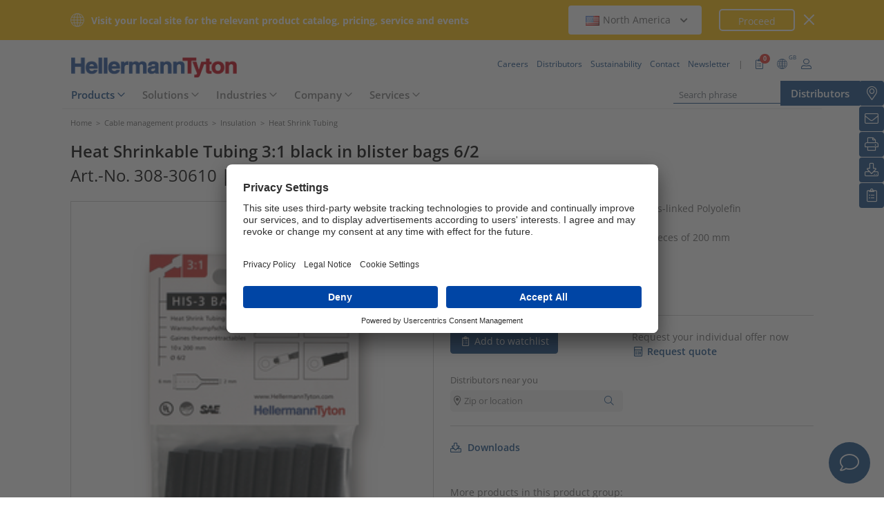

--- FILE ---
content_type: text/html;charset=UTF-8
request_url: https://www.hellermanntyton.co.uk/products/heat-shrink-tubing/his-3-bag-62/308-30610
body_size: 28702
content:
<!DOCTYPE html>
<html>
<html lang="en">
<head>
	<script nonce="pAKFpELwYY0w3++gDIAMaJWLJUWiasJSlH31rZj1h48=">
		var pageViewCount = sessionStorage.getItem("pageViews");
		if(pageViewCount === null) {
			sessionStorage.setItem("pageViews", "1");
		}
		else {
			var pageViewCount = parseInt(sessionStorage.getItem("pageViews"));
			pageViewCount++;
			sessionStorage.setItem("pageViews", pageViewCount);
		}
		
		var isInternalTraffic= 'false';
		
		var uiLanguage =  'EN';
		var uiCountry = 'GB';

		var dataLayer = [{
			'uiLanguage': uiLanguage,
			'uiCountry': uiCountry,
			'pageType':'Product Detail Page',
			'pageViews': sessionStorage.getItem("pageViews"),
			'isInternalTraffic': isInternalTraffic

			
			,'uidetailBranch':'Electronics Industry'
			
			,'productTypeCategory': 'Insulation'
			
			,'productType': 'Heat Shrinkable Tubing'
			
			,'productName': 'HIS-3-BAG-6/2-PO-X-BK'
			
			,'productUns': '308-30610'
			
			,'productFamily': 'HIS-3 BAG'
			
			,'productGroup': 'Heat Shrinkable Tubing 3:1 in blister bags'
			
		}];
        // Wenn nicht vom Frontendtest aufgerufen
		
		function setSessionStorageIfNotEmpty(key, value) {
			if(value !== null && value !== '') { sessionStorage.setItem(key, value); }
		}
		setSessionStorageIfNotEmpty('uiLanguage', uiLanguage);
		setSessionStorageIfNotEmpty('uiCountry', uiCountry);
		let urlCampaignParam = new window.URLSearchParams(window.location.search).get('ht_cid');
		var cleanedParam = "";
		if (urlCampaignParam !== null) {
			cleanedParam = urlCampaignParam.replace(/[(){}\\"'Â´`;:\]\[!Â§$%=#]/g, "");
		}
		setSessionStorageIfNotEmpty('campaign', cleanedParam);
		</script>
<link rel="preconnect" href="https://privacy-proxy.usercentrics.eu">
		<link nonce="pAKFpELwYY0w3++gDIAMaJWLJUWiasJSlH31rZj1h48=" rel="preload" href="https://privacy-proxy.usercentrics.eu/3.3.14/uc-block.bundle.js" as="script" integrity="sha512-8yOEF1VHYt/ZIkaRZHT/JiXfA7GNkGlhQhR6AnYG7xR8HOPxAxIz/OGynPKSMseZVEXHXtbMGwxyUL/kL9Be/w=="
			  crossorigin="anonymous">
		<script nonce="pAKFpELwYY0w3++gDIAMaJWLJUWiasJSlH31rZj1h48=" id="usercentrics-cmp" src="https://app.usercentrics.eu/browser-ui/3.84.0/bundle.js" 
				data-settings-id="EBVuLBpZ3" async="async" integrity="sha512-6+k6n8gCpklCH5F/UnVA0gP2hNqleuN7cWXIP+UIdwhHYvl6UVcEP6cif7Rt/gwLDtKLAgAiMHSpe4ty43wiiA==" crossorigin="anonymous"></script>
		<script nonce="pAKFpELwYY0w3++gDIAMaJWLJUWiasJSlH31rZj1h48="  src="https://privacy-proxy.usercentrics.eu/3.3.14/uc-block.bundle.js"
				integrity="sha512-8yOEF1VHYt/ZIkaRZHT/JiXfA7GNkGlhQhR6AnYG7xR8HOPxAxIz/OGynPKSMseZVEXHXtbMGwxyUL/kL9Be/w==" crossorigin="anonymous"></script>
		<script nonce="pAKFpELwYY0w3++gDIAMaJWLJUWiasJSlH31rZj1h48=">
					uc.blockOnly([
						'BJz7qNsdj-7', // YouTube
						'S1pcEj_jZX', // Google Maps
						'ctDbl6j2y' // OnlyFy
					]);
					uc.blockElements({
						'BJz7qNsdj-7': '#UC_SDP_Videos', // Block Div
						'S1pcEj_jZX': '#UC_SDP_GoogleMap', // Block Div
						'ctDbl6j2y': '#psJobWidget' // Block Div
					})

					</script>
			<script nonce="pAKFpELwYY0w3++gDIAMaJWLJUWiasJSlH31rZj1h48=">
			window.addEventListener("RelevanceModule", function (event) {
				if (event.detail.event === "consent_status" && event.detail) {
					if (event.detail['Relevance Module'] === true) {
						document.cookie = "visitortracking=allowed"
					} else {
						document.cookie = "visitortracking= ; expires = Thu, 01 Jan 1970 00:00:00 GMT"
					}
				}
			});
		</script>
	<!-- Usercentrics -->

	<script nonce="pAKFpELwYY0w3++gDIAMaJWLJUWiasJSlH31rZj1h48=">
			(function (w, d, s, l, i) {
				w[l] = w[l] || [];
				w[l].push({
					'gtm.start':
						new Date().getTime(),
					event:'gtm.js'});
				var f = d.getElementsByTagName(s)[0],
					j = d.createElement(s),
					dl = l != 'dataLayer' ? '&l='+ l:'';
				j.async = true;
				j.src = 'https://www.googletagmanager.com/gtm.js?id=' + i + dl;
				var n = d.querySelector('[nonce]');
				n && j.setAttribute('nonce', n.nonce || n.getAttribute('nonce'));
				f.parentNode.insertBefore(j, f);
			})(window, document, 'script', 'dataLayer', 'GTM-5V4QNTL');
		</script>
	<script nonce="pAKFpELwYY0w3++gDIAMaJWLJUWiasJSlH31rZj1h48=">
		(function (w, d, s, l, i) {
			w[l] = w[l] || [];
			w[l].push({
				'gtm.start':
					new Date().getTime(),
				event: 'gtm.js'
			});
			var f = d.getElementsByTagName(s)[0],
				j = d.createElement(s), dl = l != 'dataLayer' ? '&amp;l=' + l : '';
			j.async = true;
			j.src = 'https://www.googletagmanager.com/gtm.js?id=' + i + dl;
			var n = d.querySelector('[nonce]');
			n && j.setAttribute('nonce', n.nonce || n.getAttribute('nonce'));
			f.parentNode.insertBefore(j, f);
		})(window, document, 'script', 'dataLayer', 'GTM-NCKSSCSB');
	</script>

<meta property="og:image"
		  content=https://www.hellermanntyton.com/binaries/content/gallery/ht_global/homepage/open-graph-do-not-change/HellermannTyton_logo.jpg"/>
	<meta property="og:image:type" content="image/jpeg"/>

	<meta http-equiv="Content-Type" content="text/html;charset=utf-8"/>
	<meta name="viewport" content="width=device-width, initial-scale=1.0"/>
	<script nonce="pAKFpELwYY0w3++gDIAMaJWLJUWiasJSlH31rZj1h48=" type="text/javascript" src="/js/jquery.min.js"></script>
	<script nonce="pAKFpELwYY0w3++gDIAMaJWLJUWiasJSlH31rZj1h48=" type="text/javascript"
			src='/js/cookie.min.js?v=4.295.2' async="async"></script>
	<link rel="canonical" href="https://www.hellermanntyton.co.uk/products/heat-shrink-tubing/his-3-bag-62/308-30610"/>
<script data-usercentrics="Google Analytics" type="text/plain" nonce="pAKFpELwYY0w3++gDIAMaJWLJUWiasJSlH31rZj1h48=">

        </script>
<script data-usercentrics="Yandex" type="text/plain" nonce="pAKFpELwYY0w3++gDIAMaJWLJUWiasJSlH31rZj1h48=">

        </script>
<script data-usercentrics="Facebook Social Plugins" type="text/plain" nonce="pAKFpELwYY0w3++gDIAMaJWLJUWiasJSlH31rZj1h48=">


        

        </script>
<meta name="robots" content="index,follow"/>
<title>Heat Shrinkable Tubing 3:1 in blister bags HIS-3-BAG-6/2 (308-30610)</title>
<meta name="description" content="308-30610"/>
<link as="image" rel="preload" href="https://www.hellermanntyton.com/shared/images600/36311.jpg"/>
<meta property="og:image" id="36311.jpg" content="https://www.hellermanntyton.com/shared/images300/36311.jpg"/>
<meta property="og:image:type" content="image/jpeg"/>
<meta property="og:image" id="36312.jpg" content="https://www.hellermanntyton.com/shared/images300/36312.jpg"/>
<style nonce="pAKFpELwYY0w3++gDIAMaJWLJUWiasJSlH31rZj1h48=">
		@font-face {
			font-family: 'Open Sans';
			src:
			url('/fonts/OpenSans-Bold.ttf') format('truetype'),
			url('/fonts/OpenSans-BoldItalic.ttf') format('truetype'),
			url('/fonts/OpenSans-ExtraBold.ttf') format('truetype'),
			url('/fonts/OpenSans-ExtraBoldItalic.ttf') format('truetype'),
			url('/fonts/OpenSans-Italic.ttf') format('truetype'),
			url('/fonts/OpenSans-Light.ttf') format('truetype'),
			url('/fonts/OpenSans-LightItalic.ttf') format('truetype'),
			url('/fonts/OpenSans-Medium.ttf') format('truetype'),
			url('/fonts/OpenSans-MediumItalic.ttf') format('truetype'),
			url('/fonts/OpenSans-Regular.ttf') format('truetype'),
			url('/fonts/OpenSans-SemiBold.ttf') format('truetype'),
			url('/fonts/OpenSans-SemiBoldItalic.ttf') format('truetype');
		}

		/* latin */
		@font-face {
			font-family: 'Open Sans';
			font-style: normal;
			font-weight: 300;
			font-stretch: 100%;
			font-display: swap;
			src: url('/fonts/memvYaGs126MiZpBA-UvWbX2vVnXBbObj2OVTS-muw.woff2') format('woff2');
			unicode-range: U+0000-00FF, U+0131, U+0152-0153, U+02BB-02BC, U+02C6, U+02DA, U+02DC, U+2000-206F, U+2074, U+20AC, U+2122, U+2191, U+2193, U+2212, U+2215, U+FEFF, U+FFFD;
		}
		@font-face {
			font-family: 'Open Sans';
			font-style: normal;
			font-weight: 400;
			font-stretch: 100%;
			font-display: swap;
			src: url('/fonts/memvYaGs126MiZpBA-UvWbX2vVnXBbObj2OVTS-muw.woff2') format('woff2');
			unicode-range: U+0000-00FF, U+0131, U+0152-0153, U+02BB-02BC, U+02C6, U+02DA, U+02DC, U+2000-206F, U+2074, U+20AC, U+2122, U+2191, U+2193, U+2212, U+2215, U+FEFF, U+FFFD;
		}
		@font-face {
			font-family: 'Open Sans';
			font-style: normal;
			font-weight: 600;
			font-stretch: 100%;
			font-display: swap;
			src: url('/fonts/memvYaGs126MiZpBA-UvWbX2vVnXBbObj2OVTS-muw.woff2') format('woff2');
			unicode-range: U+0000-00FF, U+0131, U+0152-0153, U+02BB-02BC, U+02C6, U+02DA, U+02DC, U+2000-206F, U+2074, U+20AC, U+2122, U+2191, U+2193, U+2212, U+2215, U+FEFF, U+FFFD;
		}
		@font-face {
			font-family: 'Open Sans';
			font-style: normal;
			font-weight: 700;
			font-stretch: 100%;
			font-display: swap;
			src: url('/fonts/memvYaGs126MiZpBA-UvWbX2vVnXBbObj2OVTS-muw.woff2') format('woff2');
			unicode-range: U+0000-00FF, U+0131, U+0152-0153, U+02BB-02BC, U+02C6, U+02DA, U+02DC, U+2000-206F, U+2074, U+20AC, U+2122, U+2191, U+2193, U+2212, U+2215, U+FEFF, U+FFFD;
		}

		@font-face {
			font-family: 'Open Sans';
			font-style: normal;
			font-weight: 800;
			font-stretch: 100%;
			font-display: swap;
			src: url('/fonts/memvYaGs126MiZpBA-UvWbX2vVnXBbObj2OVTS-muw.woff2') format('woff2');
			unicode-range: U+0000-00FF, U+0131, U+0152-0153, U+02BB-02BC, U+02C6, U+02DA, U+02DC, U+2000-206F, U+2074, U+20AC, U+2122, U+2191, U+2193, U+2212, U+2215, U+FEFF, U+FFFD;
		}

		@font-face {
			font-family: 'Open Sans';
			font-style: italic;
			font-weight: 300;
			font-stretch: 100%;
			font-display: swap;
			src: url('/fonts/memvYaGs126MiZpBA-UvWbX2vVnXBbObj2OVTS-muw.woff2') format('woff2');
			unicode-range: U+0000-00FF, U+0131, U+0152-0153, U+02BB-02BC, U+02C6, U+02DA, U+02DC, U+2000-206F, U+2074, U+20AC, U+2122, U+2191, U+2193, U+2212, U+2215, U+FEFF, U+FFFD;
		}
		@font-face {
			font-family: 'Open Sans';
			font-style: italic;
			font-weight: 400;
			font-stretch: 100%;
			font-display: swap;
			src: url('/fonts/memvYaGs126MiZpBA-UvWbX2vVnXBbObj2OVTS-muw.woff2') format('woff2');
			unicode-range: U+0000-00FF, U+0131, U+0152-0153, U+02BB-02BC, U+02C6, U+02DA, U+02DC, U+2000-206F, U+2074, U+20AC, U+2122, U+2191, U+2193, U+2212, U+2215, U+FEFF, U+FFFD;
		}
		@font-face {
			font-family: 'Open Sans';
			font-style: italic;
			font-weight: 600;
			font-stretch: 100%;
			font-display: swap;
			src: url('/fonts/memvYaGs126MiZpBA-UvWbX2vVnXBbObj2OVTS-muw.woff2') format('woff2');
			unicode-range: U+0000-00FF, U+0131, U+0152-0153, U+02BB-02BC, U+02C6, U+02DA, U+02DC, U+2000-206F, U+2074, U+20AC, U+2122, U+2191, U+2193, U+2212, U+2215, U+FEFF, U+FFFD;
		}
		@font-face {
			font-family: 'Open Sans';
			font-style: italic;
			font-weight: 700;
			font-stretch: 100%;
			font-display: swap;
			src: url('/fonts/memvYaGs126MiZpBA-UvWbX2vVnXBbObj2OVTS-muw.woff2') format('woff2');
			unicode-range: U+0000-00FF, U+0131, U+0152-0153, U+02BB-02BC, U+02C6, U+02DA, U+02DC, U+2000-206F, U+2074, U+20AC, U+2122, U+2191, U+2193, U+2212, U+2215, U+FEFF, U+FFFD;
		}

		@font-face {
			font-family: 'Open Sans';
			font-style: italic;
			font-weight: 800;
			font-stretch: 100%;
			font-display: swap;
			src: url('/fonts/memvYaGs126MiZpBA-UvWbX2vVnXBbObj2OVTS-muw.woff2') format('woff2');
			unicode-range: U+0000-00FF, U+0131, U+0152-0153, U+02BB-02BC, U+02C6, U+02DA, U+02DC, U+2000-206F, U+2074, U+20AC, U+2122, U+2191, U+2193, U+2212, U+2215, U+FEFF, U+FFFD;
		}

		/* latin-ext */
		@font-face {
			font-family: 'Open Sans';
			font-style: normal;
			font-weight: 300;
			font-stretch: 100%;
			font-display: swap;
			src: url('/fonts/memvYaGs126MiZpBA-UvWbX2vVnXBbObj2OVTSGmu1aB.woff2') format('woff2');
			unicode-range: U+0100-024F, U+0259, U+1E00-1EFF, U+2020, U+20A0-20AB, U+20AD-20CF, U+2113, U+2C60-2C7F, U+A720-A7FF;
		}
		@font-face {
			font-family: 'Open Sans';
			font-style: normal;
			font-weight: 400;
			font-stretch: 100%;
			font-display: swap;
			src: url('/fonts/memvYaGs126MiZpBA-UvWbX2vVnXBbObj2OVTSGmu1aB.woff2') format('woff2');
			unicode-range: U+0100-024F, U+0259, U+1E00-1EFF, U+2020, U+20A0-20AB, U+20AD-20CF, U+2113, U+2C60-2C7F, U+A720-A7FF;
		}
		@font-face {
			font-family: 'Open Sans';
			font-style: normal;
			font-weight: 600;
			font-stretch: 100%;
			font-display: swap;
			src: url('/fonts/memvYaGs126MiZpBA-UvWbX2vVnXBbObj2OVTSGmu1aB.woff2') format('woff2');
			unicode-range: U+0100-024F, U+0259, U+1E00-1EFF, U+2020, U+20A0-20AB, U+20AD-20CF, U+2113, U+2C60-2C7F, U+A720-A7FF;
		}
		@font-face {
			font-family: 'Open Sans';
			font-style: normal;
			font-weight: 700;
			font-stretch: 100%;
			font-display: swap;
			src: url('/fonts/memvYaGs126MiZpBA-UvWbX2vVnXBbObj2OVTSGmu1aB.woff2') format('woff2');
			unicode-range: U+0100-024F, U+0259, U+1E00-1EFF, U+2020, U+20A0-20AB, U+20AD-20CF, U+2113, U+2C60-2C7F, U+A720-A7FF;
		}

		@font-face {
			font-family: 'Open Sans';
			font-style: normal;
			font-weight: 800;
			font-stretch: 100%;
			font-display: swap;
			src: url('/fonts/memvYaGs126MiZpBA-UvWbX2vVnXBbObj2OVTSGmu1aB.woff2') format('woff2');
			unicode-range: U+0100-024F, U+0259, U+1E00-1EFF, U+2020, U+20A0-20AB, U+20AD-20CF, U+2113, U+2C60-2C7F, U+A720-A7FF;
		}

		@font-face {
			font-family: 'Open Sans';
			font-style: italic;
			font-weight: 300;
			font-stretch: 100%;
			font-display: swap;
			src: url('/fonts/memtYaGs126MiZpBA-UFUIcVXSCEkx2cmqvXlWqWt06F15M.woff2') format('woff2');
			unicode-range: U+0100-024F, U+0259, U+1E00-1EFF, U+2020, U+20A0-20AB, U+20AD-20CF, U+2113, U+2C60-2C7F, U+A720-A7FF;
		}
		@font-face {
			font-family: 'Open Sans';
			font-style: italic;
			font-weight: 400;
			font-stretch: 100%;
			font-display: swap;
			src: url('/fonts/memtYaGs126MiZpBA-UFUIcVXSCEkx2cmqvXlWqWt06F15M.woff2') format('woff2');
			unicode-range: U+0100-024F, U+0259, U+1E00-1EFF, U+2020, U+20A0-20AB, U+20AD-20CF, U+2113, U+2C60-2C7F, U+A720-A7FF;
		}
		@font-face {
			font-family: 'Open Sans';
			font-style: italic;
			font-weight: 600;
			font-stretch: 100%;
			font-display: swap;
			src: url('/fonts/memtYaGs126MiZpBA-UFUIcVXSCEkx2cmqvXlWqWt06F15M.woff2') format('woff2');
			unicode-range: U+0100-024F, U+0259, U+1E00-1EFF, U+2020, U+20A0-20AB, U+20AD-20CF, U+2113, U+2C60-2C7F, U+A720-A7FF;
		}
		@font-face {
			font-family: 'Open Sans';
			font-style: italic;
			font-weight: 700;
			font-stretch: 100%;
			font-display: swap;
			src: url('/fonts/memtYaGs126MiZpBA-UFUIcVXSCEkx2cmqvXlWqWt06F15M.woff2') format('woff2');
			unicode-range: U+0100-024F, U+0259, U+1E00-1EFF, U+2020, U+20A0-20AB, U+20AD-20CF, U+2113, U+2C60-2C7F, U+A720-A7FF;
		}

		@font-face {
			font-family: 'Open Sans';
			font-style: italic;
			font-weight: 800;
			font-stretch: 100%;
			font-display: swap;
			src: url('/fonts/memtYaGs126MiZpBA-UFUIcVXSCEkx2cmqvXlWqWt06F15M.woff2') format('woff2');
			unicode-range: U+0100-024F, U+0259, U+1E00-1EFF, U+2020, U+20A0-20AB, U+20AD-20CF, U+2113, U+2C60-2C7F, U+A720-A7FF;
		}


		/* cyrillic */

		@font-face {
			font-family: 'Open Sans';
			font-style: normal;
			font-weight: 300;
			font-stretch: 100%;
			font-display: swap;
			src: url('/fonts/memvYaGs126MiZpBA-UvWbX2vVnXBbObj2OVTSumu1aB.woff2') format('woff2');
			unicode-range: U+0301, U+0400-045F, U+0490-0491, U+04B0-04B1, U+2116;
		}
		@font-face {
			font-family: 'Open Sans';
			font-style: normal;
			font-weight: 400;
			font-stretch: 100%;
			font-display: swap;
			src: url('/fonts/memvYaGs126MiZpBA-UvWbX2vVnXBbObj2OVTSumu1aB.woff2') format('woff2');
			unicode-range: U+0301, U+0400-045F, U+0490-0491, U+04B0-04B1, U+2116;
		}
		@font-face {
			font-family: 'Open Sans';
			font-style: normal;
			font-weight: 600;
			font-stretch: 100%;
			font-display: swap;
			src: url('/fonts/memvYaGs126MiZpBA-UvWbX2vVnXBbObj2OVTSumu1aB.woff2') format('woff2');
			unicode-range: U+0301, U+0400-045F, U+0490-0491, U+04B0-04B1, U+2116;
		}
		@font-face {
			font-family: 'Open Sans';
			font-style: normal;
			font-weight: 700;
			font-stretch: 100%;
			font-display: swap;
			src: url('/fonts/memvYaGs126MiZpBA-UvWbX2vVnXBbObj2OVTSumu1aB.woff2') format('woff2');
			unicode-range: U+0301, U+0400-045F, U+0490-0491, U+04B0-04B1, U+2116;
		}
		@font-face {
			font-family: 'Open Sans';
			font-style: normal;
			font-weight: 800;
			font-stretch: 100%;
			font-display: swap;
			src: url('/fonts/memvYaGs126MiZpBA-UvWbX2vVnXBbObj2OVTSumu1aB.woff2') format('woff2');
			unicode-range: U+0301, U+0400-045F, U+0490-0491, U+04B0-04B1, U+2116;
		}

		@font-face {
			font-family: 'Open Sans';
			font-style: italic;
			font-weight: 300;
			font-stretch: 100%;
			font-display: swap;
			src: url('/fonts/memvYaGs126MiZpBA-UvWbX2vVnXBbObj2OVTSumu1aB.woff2') format('woff2');
			unicode-range: U+0301, U+0400-045F, U+0490-0491, U+04B0-04B1, U+2116;
		}
		@font-face {
			font-family: 'Open Sans';
			font-style: italic;
			font-weight: 400;
			font-stretch: 100%;
			font-display: swap;
			src: url('/fonts/memvYaGs126MiZpBA-UvWbX2vVnXBbObj2OVTSumu1aB.woff2') format('woff2');
			unicode-range: U+0301, U+0400-045F, U+0490-0491, U+04B0-04B1, U+2116;
		}
		@font-face {
			font-family: 'Open Sans';
			font-style: italic;
			font-weight: 600;
			font-stretch: 100%;
			font-display: swap;
			src: url('/fonts/memvYaGs126MiZpBA-UvWbX2vVnXBbObj2OVTSumu1aB.woff2') format('woff2');
			unicode-range: U+0301, U+0400-045F, U+0490-0491, U+04B0-04B1, U+2116;
		}
		@font-face {
			font-family: 'Open Sans';
			font-style: italic;
			font-weight: 700;
			font-stretch: 100%;
			font-display: swap;
			src: url('/fonts/memvYaGs126MiZpBA-UvWbX2vVnXBbObj2OVTSumu1aB.woff2') format('woff2');
			unicode-range: U+0301, U+0400-045F, U+0490-0491, U+04B0-04B1, U+2116;
		}
		@font-face {
			font-family: 'Open Sans';
			font-style: italic;
			font-weight: 800;
			font-stretch: 100%;
			font-display: swap;
			src: url('/fonts/memvYaGs126MiZpBA-UvWbX2vVnXBbObj2OVTSumu1aB.woff2') format('woff2');
			unicode-range: U+0301, U+0400-045F, U+0490-0491, U+04B0-04B1, U+2116;
		}

	</style>
<link rel="alternate" hreflang="bg" href="https://www.hellermanntyton.com/bg/produkti/heat-shrink-tubing/his-3-bag-62/308-30610"/>
    <link rel="alternate" hreflang="cs" href="https://www.hellermanntyton.com/cz/vyrobky/heat-shrink-tubing/his-3-bag-62/308-30610"/>
    <link rel="alternate" hreflang="da" href="https://www.hellermanntyton.com/dk/produkter/krympeflex/his-3-bag-62/308-30610"/>
    <link rel="alternate" hreflang="de-CH" href="https://www.hellermanntyton.ch/produkte/schrumpfschlauche/his-3-bag-62/308-30610"/>
    <link rel="alternate" hreflang="de-AT" href="https://www.hellermanntyton.at/produkte/schrumpfschlauche/his-3-bag-62/308-30610"/>
    <link rel="alternate" hreflang="de-DE" href="https://www.hellermanntyton.de/produkte/schrumpfschlauche/his-3-bag-62/308-30610"/>
    <link rel="alternate" hreflang="en-GB" href="https://www.hellermanntyton.co.uk/products/heat-shrink-tubing/his-3-bag-62/308-30610"/>
    <link rel="alternate" hreflang="en-SG" href="https://www.hellermanntyton.com/sg/products/heat-shrink-tubing/his-3-bag-62/308-30610"/>
    <link rel="alternate" hreflang="en-AE" href="https://www.hellermanntyton.com/ae/products/heat-shrink-tubing/his-3-bag-62/308-30610"/>
    <link rel="alternate" hreflang="pt-PT" href="https://www.hellermanntyton.com/pt/produtos/tubos-termorretrateis/his-3-bag-62/308-30610"/>
    <link rel="alternate" hreflang="es-ES" href="https://www.hellermanntyton.es/productos/tubos-termoretractiles/his-3-bag-62/308-30610"/>
    <link rel="alternate" hreflang="fi" href="https://www.hellermanntyton.fi/tuotteet/kutistemuoviletkut/his-3-bag-62/308-30610"/>
    <link rel="alternate" hreflang="fr" href="https://www.hellermanntyton.fr/produits/gaines-thermoretractables/his-3-bag-62/308-30610"/>
    <link rel="alternate" hreflang="hu" href="https://www.hellermanntyton.com/hu/termekek/heat-shrink-tubing/his-3-bag-62/308-30610"/>
    <link rel="alternate" hreflang="it" href="https://www.hellermanntyton.it/prodotti/guaine-termorestringenti/his-3-bag-62/308-30610"/>
    <link rel="alternate" hreflang="kr" href="https://www.hellermanntyton.com/kr/products/heat-shrink-tubing/his-3-bag-62/308-30610"/>
    <link rel="alternate" hreflang="nl" href="https://www.hellermanntyton.nl/producten/krimpkous/his-3-bag-62/308-30610"/>
    <link rel="alternate" hreflang="no" href="https://www.hellermanntyton.no/produkter/krympestrompe/his-3-bag-62/308-30610"/>
    <link rel="alternate" hreflang="pl" href="https://www.hellermanntyton.pl/produkty/rury-i-koszulki-termokurczliwe/his-3-bag-62/308-30610"/>
    <link rel="alternate" hreflang="ro" href="https://www.hellermanntyton.com/ro/produse/heat-shrink-tubing/his-3-bag-62/308-30610"/>
    <link rel="alternate" hreflang="sl" href="https://www.hellermanntyton.com/si/proizvodi/heat-shrink-tubing/his-3-bag-62/308-30610"/>
    <link rel="alternate" hreflang="sv" href="https://www.hellermanntyton.se/produkter/krympslang/his-3-bag-62/308-30610"/>
    <link rel="alternate" hreflang="th" href="https://www.hellermanntyton.com/th/products/heat-shrinkable-tubing/his-3-bag-62/308-30610"/>
    <link rel="alternate" hreflang="tr" href="https://www.hellermanntyton.com/tr/urunler/isiyla-daralan-makaronlar/his-3-bag-62/308-30610"/>
    <link rel="alternate" hreflang="zh" href="https://www.hellermanntyton.com/cn/products/heat-shrinkable-tubing/his-3-bag-62/308-30610"/>
    <link rel="alternate" hreflang="x-default" href="https://www.hellermanntyton.com/products/heat-shrink-tubing/his-3-bag-62/308-30610"/>
    <link rel="stylesheet" href='/css/main.min.css?v=4.295.2' type="text/css"/>
	<link rel="icon" type="image/png" href="/favicon.png" sizes="64x64"/>
	<link rel="shortcut icon" type="image/x-icon" href="/favicon.ico" sizes="32x32"/>
	<link href="https://www.hellermanntyton.com/shared/fontawesome/fonts/font-awesome-pro-all.min.css" rel="stylesheet"
		  integrity="sha384-UOQtRpanJqC5lOrI4Z83QQWCLYvGNg4DTSG8rIQJDabrocsgTZE+0EMgitKnYqEF" crossorigin="anonymous"/>

	<link href="https://www.hellermanntyton.com/shared/fontawesome/fonts/font-awesome.min.css" rel="stylesheet"
		  integrity="sha384-wvfXpqpZZVQGK6TAh5PVlGOfQNHSoD2xbE+QkPxCAFlNEevoEH3Sl0sibVcOQVnN" crossorigin="anonymous"/>

	<script nonce="pAKFpELwYY0w3++gDIAMaJWLJUWiasJSlH31rZj1h48=" type="application/ld+json">
		{
		   "@context": "http://schema.org",
		   "@type": "WebSite",
		   "url": "https://www.hellermanntyton.co.uk/",
		   "potentialAction": {
			 "@type": "SearchAction",
			 "target": "https://www.hellermanntyton.co.uk/products/search?query={search_term_string}",
			 "query-input": "required name=search_term_string"
		   },
		   "provider": {
      		  "@type": "Organization",
      		  "url": "https://www.hellermanntyton.co.uk/",
      		  "logo": "https://www.hellermanntyton.co.uk/images/ht_logo.png"
			}
		}
	</script>
</head>
<body class="ht" itemscope itemtype="http://schema.org/WebPage" data-bs-spy="scroll"
	  data-bs-target="#contentnavigation" data-bs-offset="0" tabindex="0">

<noscript><iframe src="https://www.googletagmanager.com/ns.html?id=GTM-5V4QNTL"
                          height="0" width="0" style="display:none;visibility:hidden"></iframe>
        </noscript>
        <noscript><iframe src="https://www.googletagmanager.com/ns.html?id=GTM-NCKSSCSB"
					  height="0" width="0" style="display:none;visibility:hidden"></iframe>
	</noscript>
	<span id="frontend-test-gtm" style="display: none;">
    <span>true</span>
    <span>GTM-NVBBLSR</span>
    <span>GTM-5V4QNTL</span>
</span>
<header class="container-fluid position-fixed top-0 zindex">

	<div class="country-switcher-bar d-flex align-items-center justify-content-center bg-warning p-2">
		<div class="content-container d-flex justify-content-between align-items-center">
			<div class="d-none d-sm-flex align-items-center">
				<img src='https://www.hellermanntyton.co.uk/images/icons/globe.svg' class="globe-icon" alt="Hellermanntyton">
				<span class="country-notification-text">Visit your local site for the relevant product catalog, pricing, service and events</span>
			</div>
			<div class="country-dropdown-buttons d-flex align-items-center">
				<div class="dropdown">
					<button class="btn countrydropdown-toggle" type="button" id="countryDropdown" data-bs-toggle="dropdown" aria-expanded="false">
						<img src="https://www.hellermanntyton.com/binaries/content/gallery/ht/about-us/flags/us_us.png" class="img-flag" alt="Flag North America">North America
							<i class="fas fa-chevron-down"></i>
						<i class="fas fa-chevron-up" style="display: none;"></i>
					</button>
					<ul class="dropdown-menu countryswitch-dropdown" aria-labelledby="countryDropdown">
						<li><a class="dropdown-item" href="https://www.hellermanntyton.com/ar">
								<img src="https://www.hellermanntyton.com/binaries/content/gallery/ht/about-us/flags/ar_ar.png" class="img-flag" alt="Flag Argentina">Argentina</a></li>
						<li><a class="dropdown-item" href="https://www.hellermanntyton.com/au">
								<img src="https://www.hellermanntyton.com/binaries/content/gallery/ht/about-us/flags/au_au.png" class="img-flag" alt="Flag Australia">Australia</a></li>
						<li><a class="dropdown-item" href="https://www.hellermanntyton.com.br">
								<img src="https://www.hellermanntyton.com/binaries/content/gallery/ht/about-us/flags/br_br.png" class="img-flag" alt="Flag Brazil">Brazil</a></li>
						<li><a class="dropdown-item" href="https://www.hellermanntyton.com/bg">
								<img src="https://www.hellermanntyton.com/binaries/content/gallery/ht/about-us/flags/bg.png" class="img-flag" alt="Flag Bulgaria">Bulgaria</a></li>
						<li><a class="dropdown-item" href="https://www.hellermanntyton.com/cn">
								<img src="https://www.hellermanntyton.com/binaries/content/gallery/ht/about-us/flags/cn_cn.png" class="img-flag" alt="Flag China">China</a></li>
						<li><a class="dropdown-item" href="https://www.hellermanntyton.com/cz">
								<img src="https://www.hellermanntyton.com/binaries/content/gallery/ht/about-us/flags/cz_cz.png" class="img-flag" alt="Flag Czech Republic">Czech Republic</a></li>
						<li><a class="dropdown-item" href="https://www.hellermanntyton.com/dk">
								<img src="https://www.hellermanntyton.com/binaries/content/gallery/ht/about-us/flags/dk_dk.png" class="img-flag" alt="Flag Denmark">Denmark</a></li>
						<li><a class="dropdown-item" href="https://www.hellermanntyton.fi">
								<img src="https://www.hellermanntyton.com/binaries/content/gallery/ht/about-us/flags/fi_fi.png" class="img-flag" alt="Flag Finland">Finland</a></li>
						<li><a class="dropdown-item" href="https://www.hellermanntyton.fr">
								<img src="https://www.hellermanntyton.com/binaries/content/gallery/ht/about-us/flags/fr_fr.png" class="img-flag" alt="Flag France">France</a></li>
						<li><a class="dropdown-item" href="https://www.hellermanntyton.de">
								<img src="https://www.hellermanntyton.com/binaries/content/gallery/ht/about-us/flags/de_de.png" class="img-flag" alt="Flag Germany">Germany</a></li>
						<li><a class="dropdown-item" href="https://www.hellermanntyton.com/hu">
								<img src="https://www.hellermanntyton.com/binaries/content/gallery/ht/about-us/flags/hu_hu.png" class="img-flag" alt="Flag Hungary">Hungary</a></li>
						<li><a class="dropdown-item" href="https://www.hellermanntyton.com/in">
								<img src="https://www.hellermanntyton.com/binaries/content/gallery/ht/about-us/flags/in_in.png" class="img-flag" alt="Flag India">India</a></li>
						<li><a class="dropdown-item" href="https://www.hellermanntyton.it">
								<img src="https://www.hellermanntyton.com/binaries/content/gallery/ht/about-us/flags/it_it.png" class="img-flag" alt="Flag Italy">Italy</a></li>
						<li><a class="dropdown-item" href="https://www.hellermanntyton.nl">
								<img src="https://www.hellermanntyton.com/binaries/content/gallery/ht/about-us/flags/nl_nl.png" class="img-flag" alt="Flag Netherlands">Netherlands</a></li>
						<li><a class="dropdown-item" href="https://www.hellermanntyton.us">
								<img src="https://www.hellermanntyton.com/binaries/content/gallery/ht/about-us/flags/us_us.png" class="img-flag" alt="Flag North America">North America</a></li>
						<li><a class="dropdown-item" href="https://www.hellermanntyton.no">
								<img src="https://www.hellermanntyton.com/binaries/content/gallery/ht/about-us/flags/no_no.png" class="img-flag" alt="Flag Norway">Norway</a></li>
						<li><a class="dropdown-item" href="https://www.hellermanntyton.pl">
								<img src="https://www.hellermanntyton.com/binaries/content/gallery/ht/about-us/flags/pl_pl.png" class="img-flag" alt="Flag Poland">Poland</a></li>
						<li><a class="dropdown-item" href="https://www.hellermanntyton.com/pt">
								<img src="https://www.hellermanntyton.com/binaries/content/gallery/ht/about-us/flags/pt.png" class="img-flag" alt="Flag Portugal">Portugal</a></li>
						<li><a class="dropdown-item" href="https://www.hellermanntyton.com/ro">
								<img src="https://www.hellermanntyton.com/binaries/content/gallery/ht/about-us/flags/ro_ro.png" class="img-flag" alt="Flag Romania">Romania</a></li>
						<li><a class="dropdown-item" href="https://www.hellermanntyton.ru">
								<img src="https://www.hellermanntyton.com/binaries/content/gallery/ht/about-us/flags/ru_ru.png" class="img-flag" alt="Flag Russia">Russia</a></li>
						<li><a class="dropdown-item" href="https://www.hellermanntyton.com/sg">
								<img src="https://www.hellermanntyton.com/binaries/content/gallery/ht/about-us/flags/sg_sg.png" class="img-flag" alt="Flag Singapore">Singapore</a></li>
						<li><a class="dropdown-item" href="https://www.hellermanntyton.com/si">
								<img src="https://www.hellermanntyton.com/binaries/content/gallery/ht/about-us/flags/si_si.png" class="img-flag" alt="Flag Slovenia">Slovenia</a></li>
						<li><a class="dropdown-item" href="https://www.hellermanntyton.co.za">
								<img src="https://www.hellermanntyton.com/binaries/content/gallery/ht/about-us/flags/za_za.png" class="img-flag" alt="Flag South Africa">South Africa</a></li>
						<li><a class="dropdown-item" href="https://www.hellermanntyton.com/kr">
								<img src="https://www.hellermanntyton.com/binaries/content/gallery/ht/about-us/flags/kr_kr.png" class="img-flag" alt="Flag South Korea">South Korea</a></li>
						<li><a class="dropdown-item" href="https://www.hellermanntyton.es">
								<img src="https://www.hellermanntyton.com/binaries/content/gallery/ht/about-us/flags/es_es.png" class="img-flag" alt="Flag Spain">Spain</a></li>
						<li><a class="dropdown-item" href="https://www.hellermanntyton.se">
								<img src="https://www.hellermanntyton.com/binaries/content/gallery/ht/about-us/flags/se_se.png" class="img-flag" alt="Flag Sweden">Sweden</a></li>
						<li><a class="dropdown-item" href="https://www.hellermanntyton.ch">
								<img src="https://www.hellermanntyton.com/binaries/content/gallery/ht/about-us/flags/ch.png" class="img-flag" alt="Flag Switzerland">Switzerland</a></li>
						<li><a class="dropdown-item" href="https://www.hellermanntyton.com/tr">
								<img src="https://www.hellermanntyton.com/binaries/content/gallery/ht/about-us/flags/tr.png" class="img-flag" alt="Flag Türkiye">Türkiye</a></li>
						<li><a class="dropdown-item" href="https://www.hellermanntyton.com/ae">
								<img src="https://www.hellermanntyton.com/binaries/content/gallery/ht/about-us/flags/ae_ae.png" class="img-flag" alt="Flag United Arab Emirates">United Arab Emirates</a></li>
						<li><a class="dropdown-item" href="https://www.hellermanntyton.co.uk">
								<img src="https://www.hellermanntyton.com/binaries/content/gallery/ht/about-us/flags/en_gb.png" class="img-flag" alt="Flag United Kingdom">United Kingdom</a></li>
						</ul>
				</div>
				<div class="d-flex align-items-center">
					<a href="https://www.hellermanntyton.us" class="btn btn-dark btn-proceed d-none d-sm-block">
						Proceed</a>
					<a href="https://www.hellermanntyton.us" class="btn btn-dark btn-proceed-checkmark btn-checkmark d-block d-sm-none">
						<i class="fas fa-check"></i>
					</a>
					<button class="btn-close btn-close-white countryswitch-close-icon"></button>
				</div>
			</div>
		</div>
	</div>
	<script nonce="pAKFpELwYY0w3++gDIAMaJWLJUWiasJSlH31rZj1h48=">
		function hideCountrySwitcher() {
			var date = new Date();
			date.setTime(date.getTime() + (14 * 24 * 60 * 60 * 1000));
			document.cookie = "hideCountrySwitcher=true; expires=" + date.toUTCString() + "; path=/";
			$(".country-switcher-bar").attr("style", "display: none !important;");
			$('body').css('padding-top', '100px');
			$('.main-header').css('top', '0px');
			if ($('header').hasClass('engineer')) {
				$('header').removeClass('countrySwitcher');
			}
		}

		$("#countryDropdown").on('show.bs.dropdown', function () {
			$(".fa-chevron-down").toggle()
		});

		$("#countryDropdown").on('hide.bs.dropdown', function () {
			$(".fa-chevron-down").toggle()
		});

		function adjustStylesForCountrySwitcher() {
			if ($('header').hasClass('engineer')) {
				$('header').addClass('countrySwitcher');
			}
			$('body').css('padding-top', '158px');
			$('.main-header').css('top', '58px');
		}

		$(document).ready(function() {
			adjustStylesForCountrySwitcher();
			$('.countryswitch-close-icon').on('click', function () {
				hideCountrySwitcher()
			})
		});
	</script>
<div class="container main-header position-absolute">
	<span class="todaysdate printShow">21/01/2026</span>

	<div class="logo">
		<div>
	<a href="https://www.hellermanntyton.co.uk/">
		<img height="30px" width="235px" src='https://www.hellermanntyton.co.uk/images/ht_logo.png' alt="HellermannTyton">
	</a>
</div>
</div>

	<div class="header-search">
		<button id="searchButton" type="button" class="btn btn-clean">
	<i class="fa fa-search"></i>
</button>

<form class="search" action="/products/search">
	<input pattern=".{3,}" required type="search" class="form-control" id="productSearch" name="query" title="Search phrase"
		   autocomplete="off" placeholder="Search phrase">
	<span class="glyphicon glyphicon form-control-feedback " aria-hidden="true" style="color:#144a86;"></span>
	<input type="hidden" name="cat" value="">

	<button type="submit" class="form-control-feedback button-search">
		<i class="fal fa-search" style="color: #144a86;"></i>
	</button>
</form>

<script nonce="pAKFpELwYY0w3++gDIAMaJWLJUWiasJSlH31rZj1h48=" type="text/javascript">
	var rootUrl = "/";
	if (rootUrl === "") {
		rootUrl = "";
	}
	let re = /\/[a-z][a-z]/;
	if (rootUrl.match(re) != null && !rootUrl.endsWith("/site/")) {
		rootUrl += "/";
	}
</script>
</div>

	<button type="button" class="btn menu-burger">
		<i class="fal fa-times close-menu"></i>
		<i class="fa fa-bars open-menu">
		<span class="bubble-badge watchlist-product-count hidden"
			  data-watchlist-product-count="0">0</span>
		</i>
	</button>

	<nav class="header-nav">
		<div class="nav-tools ">
			<ul>
	<li>
			<a class="top-navi-watchlist" href='/watchlist' title='My watchlist'>
				<i class="fal fa-clipboard-list"></i>
				<span class="bubble-badge watchlist-product-count" data-watchlist-product-count="0">0</span>
			</a>
		</li>
	<li>
			<a class="top-navi-find-us position-relative" href='/company/worldwide' title='Global Home'>
				<img src='https://www.hellermanntyton.co.uk/images/icons/globe.svg' alt='Global Home'>
				<p class="position-absolute top-0 start-100 translate-middle uiCountryCornerID">GB</p>
			</a>
		</li>
	<li>
				<a class="account-link top-navi-login" href="https://www.hellermanntyton.co.uk/account/gotologin" title='Login'>
					<i class="ajax-login fal fa-user-alt"></i>
				</a>
			</li>
		</ul>
</div>

		<div class="nav-shortcuts">
			<nav aria-label="Main navigation">
	<ul>
	<li>
				<a class="top-navi-career" href='/career'>
					<span>Careers</span>
				</a>
			</li>
		<li>
				<a class="top-navi-distributors" href='/distributors'>
					<span>Distributors</span>
				</a>
			</li>
		<li>
				<a class="top-navi-sustainability" href='/competence-hubs/sustainability'>
					<span>Sustainability</span>
				</a>
			</li>
		<li>
					<a class="top-navi-contact" href='/contact'>
						<span>Contact</span>
					</a>
				</li>
			<li>
				<a class="top-navi-newsletter" href='/newsletter'>
					<span>Newsletter</span>
				</a>
			</li>
		</ul>
</nav>
</div>

		<div class="nav-main" data-hj-ignore-attributes>
			<ul class="text-navi">
        <li class="ht-dropdown" data-ref='menu_products'>
              <a href="/products" class="ga_mainmenu_item current"
						   aria-haspopup="true">Products</a>
                    <ul class="first-menu">
                    <li class="">
                                    <a class="ga_mainmenu_item" href="/products/product-highlights">Product highlights</a>
                                    </li>
                            <li class="">
                                    <a class="ga_mainmenu_item" href="/products">Product overview</a>
                                    </li>
                            <li class="hasSubmenu">
                                                <a class="ga_mainmenu_item" href="/products/cable-ties-and-fixings">
													<span class="ga_mainmenu_item name">Cable Ties and Fixings</span>
                                                </a>
												<ul class="submenu">
                                                    <li>
																<a class="ga_mainmenu_subitem" href="/products/cable-ties-inside-serrated">
																	<span class="ga_mainmenu_subitem name">Cable Ties Inside Serrated</span>
																</a>
                                                            </li>
                                                        <li>
																<a class="ga_mainmenu_subitem" href="/products/cable-ties-outside-serrated">
																	<span class="ga_mainmenu_subitem name">Cable Ties Outside Serrated</span>
																</a>
                                                            </li>
                                                        <li>
																<a class="ga_mainmenu_subitem" href="/products/cable-ties-without-serration">
																	<span class="ga_mainmenu_subitem name">Cable Ties Without Serration</span>
																</a>
                                                            </li>
                                                        <li>
																<a class="ga_mainmenu_subitem" href="/products/cable-ties-releasable">
																	<span class="ga_mainmenu_subitem name">Cable Ties, Releasable</span>
																</a>
                                                            </li>
                                                        <li>
																<a class="ga_mainmenu_subitem" href="/products/cable-ties-stainless-steel">
																	<span class="ga_mainmenu_subitem name">Cable Ties, Stainless Steel</span>
																</a>
                                                            </li>
                                                        <li>
																<a class="ga_mainmenu_subitem" href="/products/cable-ties-with-fixing-elements">
																	<span class="ga_mainmenu_subitem name">Cable Ties With Fixing Elements</span>
																</a>
                                                            </li>
                                                        <li>
																<a class="ga_mainmenu_subitem" href="/products/cable-tie-mounts">
																	<span class="ga_mainmenu_subitem name">Cable Tie Mounts</span>
																</a>
                                                            </li>
                                                        <li>
																<a class="ga_mainmenu_subitem" href="/products/fixing-elements">
																	<span class="ga_mainmenu_subitem name">Fixing Elements</span>
																</a>
                                                            </li>
                                                        <li>
																<a class="ga_mainmenu_subitem" href="/products/clips-clamps-and-plugs">
																	<span class="ga_mainmenu_subitem name">Clips, Clamps and Plugs</span>
																</a>
                                                            </li>
                                                        </ul>
												</li>
                                        <li class="hasSubmenu">
                                                <a class="ga_mainmenu_item" href="/products/insulation">
													<span class="ga_mainmenu_item name">Insulation</span>
                                                </a>
												<ul class="submenu">
                                                    <li>
																<a class="ga_mainmenu_subitem" href="/products/heat-shrink-tubing">
																	<span class="ga_mainmenu_subitem name">Heat Shrink Tubing</span>
																</a>
                                                            </li>
                                                        <li>
																<a class="ga_mainmenu_subitem" href="/products/heat-shrinkable-moulded-shapes">
																	<span class="ga_mainmenu_subitem name">Heat Shrinkable Moulded Shapes</span>
																</a>
                                                            </li>
                                                        <li>
																<a class="ga_mainmenu_subitem" href="/products/insulating-tubes">
																	<span class="ga_mainmenu_subitem name">Insulating tubes</span>
																</a>
                                                            </li>
                                                        </ul>
												</li>
                                        <li class="hasSubmenu">
                                                <a class="ga_mainmenu_item" href="/products/cable-protection-systems">
													<span class="ga_mainmenu_item name">Cable Protection Systems</span>
                                                </a>
												<ul class="submenu">
                                                    <li>
																<a class="ga_mainmenu_subitem" href="/products/non-metallic-conduit-systems">
																	<span class="ga_mainmenu_subitem name">Non-Metallic Conduit Systems</span>
																</a>
                                                            </li>
                                                        <li>
																<a class="ga_mainmenu_subitem" href="/products/metallic-conduit-systems">
																	<span class="ga_mainmenu_subitem name">Metallic Conduit Systems</span>
																</a>
                                                            </li>
                                                        <li>
																<a class="ga_mainmenu_subitem" href="/products/spiral-reinforced-conduit-systems">
																	<span class="ga_mainmenu_subitem name">Spiral-Reinforced Conduit Systems</span>
																</a>
                                                            </li>
                                                        <li>
																<a class="ga_mainmenu_subitem" href="/products/conduit-system-accessories">
																	<span class="ga_mainmenu_subitem name">Conduit System Accessories</span>
																</a>
                                                            </li>
                                                        <li>
																<a class="ga_mainmenu_subitem" href="/products/protective-tubing-and-spiral-binding">
																	<span class="ga_mainmenu_subitem name">Protective Tubing and Spiral Binding</span>
																</a>
                                                            </li>
                                                        <li>
																<a class="ga_mainmenu_subitem" href="/products/expandable-braided-sleeves">
																	<span class="ga_mainmenu_subitem name">Expandable Braided Sleeves</span>
																</a>
                                                            </li>
                                                        <li>
																<a class="ga_mainmenu_subitem" href="/products/open-woven-sleeves">
																	<span class="ga_mainmenu_subitem name">Open Woven Sleeves</span>
																</a>
                                                            </li>
                                                        <li>
																<a class="ga_mainmenu_subitem" href="/products/burst-protective-sleeves">
																	<span class="ga_mainmenu_subitem name">Burst Protective Sleeves</span>
																</a>
                                                            </li>
                                                        <li>
																<a class="ga_mainmenu_subitem" href="/products/electromagnetic-shielding-sleeves">
																	<span class="ga_mainmenu_subitem name">Electromagnetic Shielding Sleeves</span>
																</a>
                                                            </li>
                                                        <li>
																<a class="ga_mainmenu_subitem" href="/products/edge-protection">
																	<span class="ga_mainmenu_subitem name">Edge Protection</span>
																</a>
                                                            </li>
                                                        <li>
																<a class="ga_mainmenu_subitem" href="/products/grommets">
																	<span class="ga_mainmenu_subitem name">Grommets</span>
																</a>
                                                            </li>
                                                        <li>
																<a class="ga_mainmenu_subitem" href="/products/wiring-ducts-and-accessories">
																	<span class="ga_mainmenu_subitem name">Wiring Ducts and Accessories</span>
																</a>
                                                            </li>
                                                        </ul>
												</li>
                                        <li class="hasSubmenu">
                                                <a class="ga_mainmenu_item" href="/products/electrical-installation">
													<span class="ga_mainmenu_item name">Electrical Installation</span>
                                                </a>
												<ul class="submenu">
                                                    <li>
																<a class="ga_mainmenu_subitem" href="/products/wire-connectors">
																	<span class="ga_mainmenu_subitem name">Wire Connectors</span>
																</a>
                                                            </li>
                                                        <li>
																<a class="ga_mainmenu_subitem" href="/products/downlight-covers">
																	<span class="ga_mainmenu_subitem name">Downlight Covers</span>
																</a>
                                                            </li>
                                                        <li>
																<a class="ga_mainmenu_subitem" href="/products/cable-rods">
																	<span class="ga_mainmenu_subitem name">Cable Rods</span>
																</a>
                                                            </li>
                                                        <li>
																<a class="ga_mainmenu_subitem" href="/products/electrical-tapes">
																	<span class="ga_mainmenu_subitem name">Electrical Tapes</span>
																</a>
                                                            </li>
                                                        <li>
																<a class="ga_mainmenu_subitem" href="/products/cast-resin-technology">
																	<span class="ga_mainmenu_subitem name">Cast Resin Technology</span>
																</a>
                                                            </li>
                                                        <li>
																<a class="ga_mainmenu_subitem" href="/products/gel-technology">
																	<span class="ga_mainmenu_subitem name">Gel Technology</span>
																</a>
                                                            </li>
                                                        <li>
																<a class="ga_mainmenu_subitem" href="/products/chemicals">
																	<span class="ga_mainmenu_subitem name">Chemicals</span>
																</a>
                                                            </li>
                                                        <li>
																<a class="ga_mainmenu_subitem" href="/products/cable-entry-systems">
																	<span class="ga_mainmenu_subitem name">Cable Entry Systems</span>
																</a>
                                                            </li>
                                                        <li>
																<a class="ga_mainmenu_subitem" href="/products/junction-boxes">
																	<span class="ga_mainmenu_subitem name">Junction Boxes</span>
																</a>
                                                            </li>
                                                        </ul>
												</li>
                                        <li class="hasSubmenu">
                                                <a class="ga_mainmenu_item" href="/products/identification-systems">
													<span class="ga_mainmenu_item name">Identification Systems</span>
                                                </a>
												<ul class="submenu">
                                                    <li>
																<a class="ga_mainmenu_subitem" href="/products/wire-and-cable-markers">
																	<span class="ga_mainmenu_subitem name">Wire and Cable Markers</span>
																</a>
                                                            </li>
                                                        <li>
																<a class="ga_mainmenu_subitem" href="/products/control-panel-labelling">
																	<span class="ga_mainmenu_subitem name">Control Panel Labelling</span>
																</a>
                                                            </li>
                                                        <li>
																<a class="ga_mainmenu_subitem" href="/products/industrial-identification">
																	<span class="ga_mainmenu_subitem name">Industrial Identification</span>
																</a>
                                                            </li>
                                                        <li>
																<a class="ga_mainmenu_subitem" href="/products/rfid-tags-and-cable-ties">
																	<span class="ga_mainmenu_subitem name">RFID tags and cable ties</span>
																</a>
                                                            </li>
                                                        <li>
																<a class="ga_mainmenu_subitem" href="/products/security-labeling">
																	<span class="ga_mainmenu_subitem name">Security Labeling</span>
																</a>
                                                            </li>
                                                        <li>
																<a class="ga_mainmenu_subitem" href="/products/hazardous-area-identification">
																	<span class="ga_mainmenu_subitem name">Hazardous Area Identification</span>
																</a>
                                                            </li>
                                                        <li>
																<a class="ga_mainmenu_subitem" href="/products/printers-and-software">
																	<span class="ga_mainmenu_subitem name">Printers and Software</span>
																</a>
                                                            </li>
                                                        </ul>
												</li>
                                        <li class="hasSubmenu">
                                                <a class="ga_mainmenu_item" href="/products/application-tooling">
													<span class="ga_mainmenu_item name">Application Tooling</span>
                                                </a>
												<ul class="submenu">
                                                    <li>
																<a class="ga_mainmenu_subitem" href="/products/automatic-cable-tying-system">
																	<span class="ga_mainmenu_subitem name">Automatic Cable Tying System</span>
																</a>
                                                            </li>
                                                        <li>
																<a class="ga_mainmenu_subitem" href="/products/application-tooling-for-cable-ties">
																	<span class="ga_mainmenu_subitem name">Application Tooling for Cable Ties</span>
																</a>
                                                            </li>
                                                        <li>
																<a class="ga_mainmenu_subitem" href="/products/application-tooling-for-snappers">
																	<span class="ga_mainmenu_subitem name">Application Tooling for Snappers</span>
																</a>
                                                            </li>
                                                        <li>
																<a class="ga_mainmenu_subitem" href="/products/application-tooling-for-heat-shrinkable-tubing">
																	<span class="ga_mainmenu_subitem name">Application Tooling for Heat Shrinkable Tubing</span>
																</a>
                                                            </li>
                                                        <li>
																<a class="ga_mainmenu_subitem" href="/products/application-tooling-for-non-shrinkable-tubing">
																	<span class="ga_mainmenu_subitem name">Application Tooling for Non Shrinkable Tubing</span>
																</a>
                                                            </li>
                                                        <li>
																<a class="ga_mainmenu_subitem" href="/products/application-tooling-for-braided-sleeves">
																	<span class="ga_mainmenu_subitem name">Application Tooling for Braided Sleeves</span>
																</a>
                                                            </li>
                                                        <li>
																<a class="ga_mainmenu_subitem" href="/products/application-tooling-for-identification">
																	<span class="ga_mainmenu_subitem name">Application Tooling for Identification</span>
																</a>
                                                            </li>
                                                        </ul>
												</li>
                                        <li class="hasSubmenu">
                                                <a class="ga_mainmenu_item" href="/products/connectivity">
													<span class="ga_mainmenu_item name">Connectivity</span>
                                                </a>
												<ul class="submenu">
                                                    <li>
																<a class="ga_mainmenu_subitem" href="/products/rapidnet">
																	<span class="ga_mainmenu_subitem name">RapidNet</span>
																</a>
                                                            </li>
                                                        <li>
																<a class="ga_mainmenu_subitem" href="/products/gigaduct">
																	<span class="ga_mainmenu_subitem name">GigaDuct</span>
																</a>
                                                            </li>
                                                        <li>
																<a class="ga_mainmenu_subitem" href="/products/patch-panels">
																	<span class="ga_mainmenu_subitem name">Patch Panels</span>
																</a>
                                                            </li>
                                                        <li>
																<a class="ga_mainmenu_subitem" href="/products/data-outlets">
																	<span class="ga_mainmenu_subitem name">Data Outlets</span>
																</a>
                                                            </li>
                                                        <li>
																<a class="ga_mainmenu_subitem" href="/products/fibre">
																	<span class="ga_mainmenu_subitem name">Fibre</span>
																</a>
                                                            </li>
                                                        <li>
																<a class="ga_mainmenu_subitem" href="/products/cable">
																	<span class="ga_mainmenu_subitem name">Cable</span>
																</a>
                                                            </li>
                                                        <li>
																<a class="ga_mainmenu_subitem" href="/products/accessories">
																	<span class="ga_mainmenu_subitem name">Accessories</span>
																</a>
                                                            </li>
                                                        <li>
																<a class="ga_mainmenu_subitem" href="/products/ufc-closures">
																	<span class="ga_mainmenu_subitem name">UFC Closures</span>
																</a>
                                                            </li>
                                                        <li>
																<a class="ga_mainmenu_subitem" href="/products/fdn-closures">
																	<span class="ga_mainmenu_subitem name">FDN Closures</span>
																</a>
                                                            </li>
                                                        <li>
																<a class="ga_mainmenu_subitem" href="/products/fml-closures">
																	<span class="ga_mainmenu_subitem name">FML Closures</span>
																</a>
                                                            </li>
                                                        <li>
																<a class="ga_mainmenu_subitem" href="/products/frbu-closures">
																	<span class="ga_mainmenu_subitem name">FRBU Closures</span>
																</a>
                                                            </li>
                                                        <li>
																<a class="ga_mainmenu_subitem" href="/products/fst-closures">
																	<span class="ga_mainmenu_subitem name">FST Closures</span>
																</a>
                                                            </li>
                                                        <li>
																<a class="ga_mainmenu_subitem" href="/products/connectorised-closures">
																	<span class="ga_mainmenu_subitem name">Connectorised Closures</span>
																</a>
                                                            </li>
                                                        <li>
																<a class="ga_mainmenu_subitem" href="/products/copper-jointing-closures">
																	<span class="ga_mainmenu_subitem name">Copper Jointing Closures</span>
																</a>
                                                            </li>
                                                        <li>
																<a class="ga_mainmenu_subitem" href="/products/cfn-closures">
																	<span class="ga_mainmenu_subitem name">CFN Closures</span>
																</a>
                                                            </li>
                                                        <li>
																<a class="ga_mainmenu_subitem" href="/products/enclosures">
																	<span class="ga_mainmenu_subitem name">Enclosures</span>
																</a>
                                                            </li>
                                                        <li>
																<a class="ga_mainmenu_subitem" href="/products/cablelok">
																	<span class="ga_mainmenu_subitem name">Cablelok</span>
																</a>
                                                            </li>
                                                        <li>
																<a class="ga_mainmenu_subitem" href="/products/splice-trays">
																	<span class="ga_mainmenu_subitem name">Splice Trays</span>
																</a>
                                                            </li>
                                                        <li>
																<a class="ga_mainmenu_subitem" href="/products/broadband-accessories">
																	<span class="ga_mainmenu_subitem name">Broadband Accessories</span>
																</a>
                                                            </li>
                                                        <li>
																<a class="ga_mainmenu_subitem" href="/products/microducts">
																	<span class="ga_mainmenu_subitem name">Microducts</span>
																</a>
                                                            </li>
                                                        </ul>
												</li>
                                        <li class="hasSubmenu">
                                                <a class="ga_mainmenu_item" href="/products/safety-equipment">
													<span class="ga_mainmenu_item name">Safety Equipment</span>
                                                </a>
												<ul class="submenu">
                                                    <li>
																<a class="ga_mainmenu_subitem" href="/products/easydoor">
																	<span class="ga_mainmenu_subitem name">EasyDoor</span>
																</a>
                                                            </li>
                                                        <li>
																<a class="ga_mainmenu_subitem" href="/products/mask-e-guard">
																	<span class="ga_mainmenu_subitem name">Mask E-Guard</span>
																</a>
                                                            </li>
                                                        </ul>
												</li>
                                        <li class="">
                                    <a class="ga_mainmenu_item" href="/competences/industrial-identification-self-adhesive-labels">T.I.P.S.</a>
                                    </li>
                            </ul>
            </li>
        <li class="ht-dropdown" >
              <a href="#" class="ga_mainmenu_item"
						   aria-haspopup="true">Solutions</a>
                    <ul class="first-menu">
                    <li class="hasSubmenu">
											<a class="ga_mainmenu_item" data-ref="menu_item_competence" href="/competences/cable-ties-and-fixings">
												<span class="ga_mainmenu_item name">Cable Ties</span>
													</a>
											<ul>
													<li>
															<a class="ga_mainmenu_subitem" data-ref="menu_item_competence" href="/competences/self-adhesive-cable-tie-mounts-and-clips">
																<span class="ga_mainmenu_subitem name">Cable tie mounts</span>
																	</a>
														</li>
													<li>
															<a class="ga_mainmenu_subitem" data-ref="menu_item_competence" href="/competences/p-clamp">
																<span class="ga_mainmenu_subitem name">P-Clamp</span>
																	</a>
														</li>
													<li>
															<a class="ga_mainmenu_subitem" data-ref="menu_item_competence" href="/competences/cable-clips-for-edges">
																<span class="ga_mainmenu_subitem name">Cable clips for edges</span>
																	</a>
														</li>
													<li>
															<a class="ga_mainmenu_subitem" data-ref="menu_item_competence" href="/competences/cable-holder">
																<span class="ga_mainmenu_subitem name">Cable holder</span>
																	</a>
														</li>
													<li>
															<a class="ga_mainmenu_subitem" data-ref="menu_item_competence" href="/competences/cable-clamps">
																<span class="ga_mainmenu_subitem name">Cable clamps</span>
																	</a>
														</li>
													<li>
															<a class="ga_mainmenu_subitem" data-ref="menu_item_competence" href="/competences/cable-clips">
																<span class="ga_mainmenu_subitem name">Cable clips</span>
																	</a>
														</li>
													</ul>
											</li>
									<li class="hasSubmenu">
											<a class="ga_mainmenu_item" data-ref="menu_item_competence" href="/competences/heat-shrink-tubing">
												<span class="ga_mainmenu_item name">Heat Shrink Tubing</span>
													</a>
											<ul>
													<li>
															<a class="ga_mainmenu_subitem" data-ref="menu_item_competence" href="/competences/insulating-tube">
																<span class="ga_mainmenu_subitem name">Insulating tubes</span>
																	</a>
														</li>
													<li>
															<a class="ga_mainmenu_subitem" data-ref="menu_item_competence" href="/competences/heat-shrinkable-boots">
																<span class="ga_mainmenu_subitem name">Heat-shrinkable boot</span>
																	</a>
														</li>
													</ul>
											</li>
									<li class="hasSubmenu">
											<a class="ga_mainmenu_item" data-ref="menu_item_competence" href="/competences/industrial-identification-self-adhesive-labels">
												<span class="ga_mainmenu_item name">Industrial Identification and Self-Adhesive Labels</span>
													</a>
											<ul>
													<li>
															<a class="ga_mainmenu_subitem" data-ref="menu_item_competence" href="/competences/rfid-tracking-and-identification">
																<span class="ga_mainmenu_subitem name">RFID tracking</span>
																	</a>
														</li>
													<li>
															<a class="ga_mainmenu_subitem" data-ref="menu_item_competence" href="/competences/thermal-transfer-printer">
																<span class="ga_mainmenu_subitem name">Thermal Transfer Printer</span>
																	</a>
														</li>
													<li>
															<a class="ga_mainmenu_subitem" data-ref="menu_item_competence" href="/competences/cable-tags">
																<span class="ga_mainmenu_subitem name">Cable tags</span>
																	</a>
														</li>
													<li>
															<a class="ga_mainmenu_subitem" data-ref="menu_item_competence" href="/competences/auto-id">
																<span class="ga_mainmenu_subitem name">Auto ID</span>
																	</a>
														</li>
													<li>
															<a class="ga_mainmenu_subitem" data-ref="menu_item_competence" href="/competences/rfid-tags">
																<span class="ga_mainmenu_subitem name">RFID tags</span>
																	</a>
														</li>
													<li>
															<a class="ga_mainmenu_subitem" data-ref="menu_item_competence" href="/competences/heat-shrink-labels">
																<span class="ga_mainmenu_subitem name">Heat shrink labels</span>
																	</a>
														</li>
													</ul>
											</li>
									<li class="hasSubmenu">
											<a class="ga_mainmenu_item" data-ref="menu_item_competence" href="/competences/cable-protection-conduits">
												<span class="ga_mainmenu_item name">Cable Protection Conduits</span>
													</a>
											<ul>
													<li>
															<a class="ga_mainmenu_subitem" data-ref="menu_item_competence" href="/competences/wire-trunking">
																<span class="ga_mainmenu_subitem name">Wiring ducts</span>
																	</a>
														</li>
													<li>
															<a class="ga_mainmenu_subitem" data-ref="menu_item_competence" href="/competences/cable-wraps">
																<span class="ga_mainmenu_subitem name">Cable wraps</span>
																	</a>
														</li>
													<li>
															<a class="ga_mainmenu_subitem" data-ref="menu_item_competence" href="/competences/braided-sleeving">
																<span class="ga_mainmenu_subitem name">Braided sleeving</span>
																	</a>
														</li>
													<li>
															<a class="ga_mainmenu_subitem" data-ref="menu_item_competence" href="/competences/metal-conduits">
																<span class="ga_mainmenu_subitem name">Metal conduits</span>
																	</a>
														</li>
													<li>
															<a class="ga_mainmenu_subitem" data-ref="menu_item_competence" href="/competences/cable-grommets">
																<span class="ga_mainmenu_subitem name">Cable grommets</span>
																	</a>
														</li>
													<li>
															<a class="ga_mainmenu_subitem" data-ref="menu_item_competence" href="/competences/corrugated-tubing">
																<span class="ga_mainmenu_subitem name">Corrugated tubing</span>
																	</a>
														</li>
													</ul>
											</li>
									<li class="hasSubmenu">
											<a class="ga_mainmenu_item" data-ref="menu_item_competence" href="/competences/electrical-installation">
												<span class="ga_mainmenu_item name">Electrical Installation</span>
													</a>
											<ul>
													<li>
															<a class="ga_mainmenu_subitem" data-ref="menu_item_competence" href="/competences/electrical-tapes-helatape">
																<span class="ga_mainmenu_subitem name">Electrical tape</span>
																	</a>
														</li>
													<li>
															<a class="ga_mainmenu_subitem" data-ref="menu_item_competence" href="/competences/wire-connectors-helacon">
																<span class="ga_mainmenu_subitem name">Wire connectors</span>
																	</a>
														</li>
													<li>
															<a class="ga_mainmenu_subitem" data-ref="menu_item_competence" href="/competences/cable-rods-cable-scout-plus">
																<span class="ga_mainmenu_subitem name">Cable puller tool</span>
																	</a>
														</li>
													<li>
															<a class="ga_mainmenu_subitem" data-ref="menu_item_competence" href="/competences/downlight-covers-spotclip">
																<span class="ga_mainmenu_subitem name">Downlight covers</span>
																	</a>
														</li>
													<li>
															<a class="ga_mainmenu_subitem" data-ref="menu_item_competence" href="/competences/hole-saws-kits--accessories">
																<span class="ga_mainmenu_subitem name">Hole Saw Kits and Accessories</span>
																	</a>
														</li>
													<li>
															<a class="ga_mainmenu_subitem" data-ref="menu_item_competence" href="/competences/gel-filled-cable-joints">
																<span class="ga_mainmenu_subitem name">IP68 gel cable connectors</span>
																	</a>
														</li>
													<li>
															<a class="ga_mainmenu_subitem" data-ref="menu_item_competence" href="/competences/cable-jointing">
																<span class="ga_mainmenu_subitem name">Cable jointing</span>
																	</a>
														</li>
													<li>
															<a class="ga_mainmenu_subitem" data-ref="menu_item_competence" href="/competences/cable-entry-plates">
																<span class="ga_mainmenu_subitem name">Cable entry plates</span>
																	</a>
														</li>
													<li>
															<a class="ga_mainmenu_subitem" data-ref="menu_item_competence" href="/competences/cable-glands">
																<span class="ga_mainmenu_subitem name">Cable glands</span>
																	</a>
														</li>
													</ul>
											</li>
									<li class="">
											<a class="ga_mainmenu_item" data-ref="menu_item_competence" href="/competences/cable-management">
												<span class="ga_mainmenu_item name">Cable management</span>
													</a>
											</li>
									<li class="">
											<a class="ga_mainmenu_item" data-ref="menu_item_competence" href="/competences/staeng-cable-harness-solutions">
												<span class="ga_mainmenu_item name">STAENG Cable Harness Solutions</span>
													</a>
											</li>
									<li class="">
											<a class="ga_mainmenu_item" data-ref="menu_item_competence" href="/competences/enclosures">
												<span class="ga_mainmenu_item name">Enclosures</span>
													</a>
											</li>
									<li class="">
											<a class="ga_mainmenu_item" data-ref="menu_item_competence" href="/competences/connectivity-products">
												<span class="ga_mainmenu_item name">Connectivity Products</span>
													</a>
											</li>
									<li class="">
											<a class="ga_mainmenu_item" data-ref="menu_item_competence" href="/competences/cable-tie-guns">
												<span class="ga_mainmenu_item name">Cable tie guns</span>
													</a>
											</li>
									<li class="">
											<a class="ga_mainmenu_item" data-ref="menu_item_competence" href="/competences/3d-printed-injection-moulding-service">
												<span class="ga_mainmenu_item name">3D-printed injection moulding tool service</span>
													</a>
											</li>
									<li class="">
                                    <a class="ga_mainmenu_item" href="/competences/broadband">Broadband</a>
                                    </li>
                            </ul>
            </li>
        <li class="ht-dropdown" >
              <a href="/competence-hubs" class="ga_mainmenu_item"
						   aria-haspopup="true">Industries</a>
                    <ul class="first-menu">
                    <li class="">
                                    <a class="ga_mainmenu_item" href="/competences/markets-and-industries/aerospace-industry">Aerospace industry</a>
                                    </li>
                            <li class="">
                                    <a class="ga_mainmenu_item" href="/competences/markets-and-industries/agriculture-and-construction-vehicles">Agriculture and construction vehicles</a>
                                    </li>
                            <li class="">
                                    <a class="ga_mainmenu_item" href="/competence-hubs/automotive">Automotive Industry</a>
                                    </li>
                            <li class="">
                                    <a class="ga_mainmenu_item" href="/competences/markets-and-industries/chemical-industry">Chemical industry</a>
                                    </li>
                            <li class="">
                                    <a class="ga_mainmenu_item" href="/competences/markets-and-industries/defence-industry">Defence Industry</a>
                                    </li>
                            <li class="">
                                    <a class="ga_mainmenu_item" href="/competence-hubs/electrical-installation">Electrical Installation</a>
                                    </li>
                            <li class="">
                                    <a class="ga_mainmenu_item" href="/competences/markets-and-industries/electrical-wholesale">Electrical Wholesale</a>
                                    </li>
                            <li class="">
                                    <a class="ga_mainmenu_item" href="/competences/markets-and-industries/electronics-industry">Electronics Industry</a>
                                    </li>
                            <li class="">
                                    <a class="ga_mainmenu_item" href="/competences/markets-and-industries/offshore-industry">Offshore Industry</a>
                                    </li>
                            <li class="">
                                    <a class="ga_mainmenu_item" href="/competence-hubs/panel-building">Panel building</a>
                                    </li>
                            <li class="">
                                    <a class="ga_mainmenu_item" href="/competence-hubs/rail">Rail industry</a>
                                    </li>
                            <li class="">
                                    <a class="ga_mainmenu_item" href="/competences/markets-and-industries/cable-management-shipbuilding">Shipbuilding</a>
                                    </li>
                            <li class="">
                                    <a class="ga_mainmenu_item" href="/competence-hubs/solar">Solar plants</a>
                                    </li>
                            <li class="">
                                    <a class="ga_mainmenu_item" href="/competences/markets-and-industries/telecommunication">Telecommunication</a>
                                    </li>
                            <li class="">
                                    <a class="ga_mainmenu_item" href="/competences/markets-and-industries/white-goods">White Goods</a>
                                    </li>
                            <li class="">
                                    <a class="ga_mainmenu_item" href="/competences/markets-and-industries/cable-management-wind-turbines">Wind turbines</a>
                                    </li>
                            <li class="">
                                    <a class="ga_mainmenu_item" href="/competences/markets-and-industries/food-industry">Food Industry</a>
                                    </li>
                            <li class="">
                                    <a class="ga_mainmenu_item" href="/competences/markets-and-industries/standards-overview">Standards Overview</a>
                                    </li>
                            </ul>
            </li>
        <li class="ht-dropdown" >
              <a href="#" class="ga_mainmenu_item"
						   aria-haspopup="true">Company</a>
                    <ul class="first-menu">
                    <li class="">
                                    <a class="ga_mainmenu_item" href="/company/made-for-real">MADE FOR REAL</a>
                                    </li>
                            <li class="">
                                    <a class="ga_mainmenu_item" href="/company/about-us">About us</a>
                                    </li>
                            <li class="">
                                    <a class="ga_mainmenu_item" href="/company/worldwide">Worldwide locations</a>
                                    </li>
                            <li class="">
                                    <a class="ga_mainmenu_item" href="/competence-hubs/sustainability">Sustainability</a>
                                    </li>
                            <li class="">
                                    <a class="ga_mainmenu_item" href="/company/location">Locations</a>
                                    </li>
                            <li class="">
                                    <a class="ga_mainmenu_item" href="/company/mission-statement">Mission Statement</a>
                                    </li>
                            <li class="">
                                    <a class="ga_mainmenu_item" href="/company/history">History</a>
                                    </li>
                            <li class="">
                                    <a class="ga_mainmenu_item" href="/company/product-development">Product Development</a>
                                    </li>
                            <li class="">
                                    <a class="ga_mainmenu_item" href="/company/e-business">E-Business</a>
                                    </li>
                            <li class="">
                                    <a class="ga_mainmenu_item" href="/company/academy">ACADEMY</a>
                                    </li>
                            <li class="">
                                    <a class="ga_mainmenu_item" href="/competences/environment-and-quality">Environment & Quality</a>
                                    </li>
                            <li class="">
                                    <a class="ga_mainmenu_item" href="/competences/corporate-manslaughter-act">Corporate Manslaughter Act</a>
                                    </li>
                            </ul>
            </li>
        <li class="ht-dropdown" >
              <a href="#" class="ga_mainmenu_item"
						   aria-haspopup="true">Services</a>
                    <ul class="first-menu">
                    <li class="hasSubmenu">
                                    <a class="ga_mainmenu_item" href="/downloads">Media Center</a>
                                    <ul>
                                            <li >
																<a class="ga_mainmenu_subitem" data-ref='menu_videos' href="/downloads/videos">
																	<span class="ga_mainmenu_subitem name">Videos</span>
																</a>
															</li>
														<li >
																<a class="ga_mainmenu_subitem" data-ref='menu_download' href="/downloads/product-catalogue">
																	<span class="ga_mainmenu_subitem name">Product Catalogue 2022/23</span>
																</a>
															</li>
														<li >
																<a class="ga_mainmenu_subitem" data-ref='menu_download' href="/downloads/automotive-catalogue">
																	<span class="ga_mainmenu_subitem name">Automotive Catalogue 2024</span>
																</a>
															</li>
														<li >
																<a class="ga_mainmenu_subitem" data-ref='menu_download' href="/downloads/broadband-connectivity-catalogue">
																	<span class="ga_mainmenu_subitem name">Connectivity Catalogues 2016/2017</span>
																</a>
															</li>
														<li >
																<a class="ga_mainmenu_subitem" data-ref='menu_download' href="/downloads/brochures--data-sheets">
																	<span class="ga_mainmenu_subitem name">Brochures & Data Sheets</span>
																</a>
															</li>
														<li >
																<a class="ga_mainmenu_subitem" data-ref='menu_download' href="/downloads/operating-instructions">
																	<span class="ga_mainmenu_subitem name">Manuals & Operating Instructions</span>
																</a>
															</li>
														<li >
																<a class="ga_mainmenu_subitem" data-ref='menu_download' href="/downloads/software">
																	<span class="ga_mainmenu_subitem name">Software</span>
																</a>
															</li>
														<li >
																<a class="ga_mainmenu_subitem" data-ref='menu_download' href="/downloads/helatag--helafix-templates">
																	<span class="ga_mainmenu_subitem name">Helatag & Helafix Templates</span>
																</a>
															</li>
														<li >
																<a class="ga_mainmenu_subitem" data-ref='menu_download' href="/downloads/certifications--approvals">
																	<span class="ga_mainmenu_subitem name">Certifications & Approvals</span>
																</a>
															</li>
														<li >
																<a class="ga_mainmenu_subitem" data-ref='menu_download' href="/downloads/additions-catalogue">
																	<span class="ga_mainmenu_subitem name">Additions Catalogue 2022/2023</span>
																</a>
															</li>
														<li >
																<a class="ga_mainmenu_subitem" data-ref='menu_download' href="/downloads/hellermanntyton-general-information">
																	<span class="ga_mainmenu_subitem name">HellermannTyton general information</span>
																</a>
															</li>
														<li >
																<a class="ga_mainmenu_subitem" data-ref='menu_download' href="/downloads/guidelines-and-commitments">
																	<span class="ga_mainmenu_subitem name">Guidelines and commitments</span>
																</a>
															</li>
														</ul>
                                    </li>
                            <li class="">
                                    <a class="ga_mainmenu_item" href="/autotool-cpk">Autotool CPK</a>
                                    </li>
                            <li class="">
                                    <a class="ga_mainmenu_item" href="/tagprint-pro">TagPrint Pro</a>
                                    </li>
                            <li class="">
                                    <a class="ga_mainmenu_item" href="/events">Events</a>
                                    </li>
                            </ul>
            </li>
        </ul>
</div>
	</nav>
</div>
</header>

<div id='snav' class='d-none d-sm-block'>
		<ul>
			<li class="d-block d-sm-none">
				<a href='https://www.hellermanntyton.com' tabindex="-1">
					<i class="fa fa-globe marker"></i>
					<span class="marker">Global Home</span>
				</a>
			</li>

			<li class="whereToBuyPin">
					<a id="httoolbar_w2b" href='/distributors' aria-label="Distributors" tabindex="-1">
						<i class="fal fa-map-marker-alt marker wheretobuy-icon"></i>
						<span class="marker">Distributors</span>
					</a>
				</li>
			<li>
					<a id="httoolbar_newsletter" href="/newsletter" aria-label="Newsletter" tabindex="-1">
						<i class="fal fa-envelope marker"></i>
							<span class="marker">Newsletter</span>
					</a>
				</li>
			<li>
					<a id="httoolbar_print" href='' class="showPrintDialog" aria-label="Print" tabindex="-1">
						<i class="fal fa-print marker"></i>
						<span class="marker">Print</span>
					</a>
				</li>
			<li>
					<a href="#downloadsanchor" class="scrollToDownload" data-js="downloads-anchor" aria-label="Downloads" tabindex="-1">
						<i class="fal fa-download marker"></i>
						<span class="marker">Downloads</span>
					</a>
				</li>
			<li id="compare-icon" class="whereToBuyPin whereToBuyPinDetail">
				<a id="httoolbar_compare" tabindex="-1">
					<i class="fal fa-exchange marker"></i>
					<span class="marker"><i class="compare-bubble"></i>Compare selected products</span>
				</a>
			</li>

			<li class="myht-favourites-flag" data-myhtuser="">
					<a href="/watchlist" class="httoolbar_watch" aria-label="My watchlist" tabindex="-1">
						<i class="fal fa-clipboard-list"></i>
						<span>
							<i class="watchlist-product-count-bubble watchlist-product-count" data-watchlist-product-count="0">0</i>
							My watchlist</span>
					</a>
				</li>
			</ul>
	</div>
<div class="container breadcrumbContainer">
	<div id="breadcrumb"
	itemscope itemtype="http://schema.org/BreadcrumbList">
		<span itemprop="itemListElement" itemscope itemtype="http://schema.org/ListItem">
		<a itemprop="item" href="/"><span itemprop="name">Home</span></a>
			<meta itemprop="position" content="1"/>
	</span>
<span>&nbsp;>&nbsp;</span>
			<span itemprop="itemListElement" itemscope itemtype="http://schema.org/ListItem">
		<a itemprop="item" href="/products"><span itemprop="name">Cable management products</span></a>
			<meta itemprop="position" content="2"/>
	</span>
<span>&nbsp;>&nbsp;</span><span itemprop="itemListElement" itemscope itemtype="http://schema.org/ListItem">
		<a itemprop="item" href="/products/insulation"><span itemprop="name">Insulation</span></a>
			<meta itemprop="position" content="3"/>
	</span>
<span>&nbsp;>&nbsp;</span><span itemprop="itemListElement" itemscope itemtype="http://schema.org/ListItem">
		<a itemprop="item" href="/products/heat-shrink-tubing"><span itemprop="name">Heat Shrink Tubing</span></a>
			<meta itemprop="position" content="4"/>
	</span>
</div>
</div>
<div class="pagecontent">
	<div class="container mainContainer">
    <div id="main">
        <div id="content-wrap">
            <div id="content">
                
    <div>
    </div>
<div id="productDetails" class="row"
	 data-hasWhereToBuy="true"
	 data-productUNS="308-30610">

	<div class="container detailHead">
			<div class="row">
				<div class="col-12">
					</div>
			</div>

			<div class="row">
				<div class="col-12">
					<h1>
						Heat Shrinkable Tubing 3:1 black in blister bags 6/2<br/>
						<span class="secondLine">Art.-No.&nbsp;308-30610</span>
						<span class="secondLine">|&nbsp;HIS-3-BAG-6/2-PO-X-BK</span>
						<span class="secondLine">|&nbsp;</span>
						</h1>
					<div class="copy-product-headline">
						<button type="button" class="copy-product-headline__icon" aria-label="Copied">
							<i class="fal fa-copy"></i>
						</button>
						<div class="tooltip" id="tooltip" role="status">Copied</div>
					</div>
				</div>
			</div>
		</div>
		<div class="container">
			<div id="detaildescription" itemscope itemtype="http://schema.org/Product">

				<meta itemprop="name" content="Heat Shrinkable Tubing 3:1 in blister bags"/>
				<meta itemprop="productID" content="308-30610"/>
				<meta itemprop="description"
					  content="HIS-3 BAG tubings are useable for insulation and protection of cables and harnesses."/>
				<meta itemprop="gtin13" content="4031026326795"/>
				<meta itemprop="image" content="https://www.hellermanntyton.com/shared/images600/36311.jpg"/>
				<meta itemprop="brand" content="HellermannTyton"/>
				<meta itemprop="logo" content="https://www.hellermanntyton.co.uk/images/ht_logo.png"/>
				<div class="row">
					<div class="images col-12 col-md-5 col-lg-6">
						<div id="blueimp-links" class="blueimp-links image-gallery--desktop">
							<a href="https://www.hellermanntyton.com/shared/images600/36311.jpg"
									   title="HIS-3 bag 6:2 black." class="primaryimage--desktop"
									   data-description="HIS-3 bag 6:2 black.">

										<img class="primaryimage"
											 src="https://www.hellermanntyton.com/shared/images600/36311.jpg"
											 alt="HIS-3 bag 6:2 black."
											 title="HIS-3 bag 6:2 black.">

										</a>

									<div class="gallery image-gallery--desktop" data-js="gallery">
											<div class="gallery__arrow gallery__arrow--right" data-js="gallery-arrow-right">
												<i class="fas fa-chevron-right" data-js="gallery-arrow"></i>
											</div>
											<div class="gallery__arrow gallery__arrow--left" data-js="gallery-arrow-left">
												<i class="fas fa-chevron-left" data-js="gallery-arrow"></i>
											</div>
											<div id="more_product_images" class="gallery__scrollable-container" data-js="gallery-scroll-container">
												<div class="gallery__image-list">
													<div class="gallery__image-container">
															<a href="https://www.hellermanntyton.com/shared/images600/36312.jpg" title="" data-description="">
																<img class="gallery__image" loading="lazy"
																	 src="https://www.hellermanntyton.com/shared/images300/36312.jpg"
																	 alt="" title=""/>
															</a>
														</div>
													<div class="gallery__image-container">
															<a href="https://www.hellermanntyton.com/shared/images600/100343.jpg" title="Heat Shrink Tubing 3:1" data-description="Heat Shrink Tubing 3:1">
																<img class="gallery__image" loading="lazy"
																	 src="https://www.hellermanntyton.com/shared/images300/100343.jpg"
																	 alt="Heat Shrink Tubing 3:1" title="Heat Shrink Tubing 3:1"/>
															</a>
														</div>
													<div class="gallery__image-container">
															<a href="https://www.hellermanntyton.com/shared/images600/628616.jpg" title="" data-description="">
																<img class="gallery__image" loading="lazy"
																	 src="https://www.hellermanntyton.com/shared/images300/628616.jpg"
																	 alt="" title=""/>
															</a>
														</div>
													</div>
											</div>
										</div>
									</div>

						<div id="blueimp-gallery-carousel" aria-label="image carousel"
							 class="blueimp-gallery blueimp-gallery-carousel blueimp-gallery-controls image-gallery--mobile">
							<div class="slides" aria-live="off"></div>
							<button type="button" class="prev" aria-controls="blueimp-gallery-carousel" aria-label="previous slide">
								<i class="fas fa-chevron-left" aria-hidden="true"></i>
							</button>
							<button type="button" class="next" aria-controls="blueimp-gallery-carousel" aria-label="next slide">
								<i class="fas fa-chevron-right" aria-hidden="true"></i>
							</button>
							<ol class="indicator"></ol>
						</div>

						<p class="image-gallery__description" data-js="image-description"></p>

						<div class="clearfix"></div>

						</div>

					<div class="details col-12 col-md-7 col-lg-6">
						<div id="detaildesc">
							<ul class="feature-bullet-list" id="feature-list">
								<li data-js="featureBullet">Thin wall and flexible tubing made of cross-linked Polyolefin</li>
								<li data-js="featureBullet">High shrink ratio 3:1</li>
								<li data-js="featureBullet">Handy, small packaging with 10 pre-cut pieces of 200 mm</li>
								<li data-js="featureBullet">Fits highly variable cable diameters</li>
								</ul>
							<div id="materialspecifications">
									<img loading="lazy" src="https://www.hellermanntyton.com/shared/logos/99595.jpg" alt="">
											<img loading="lazy" src="https://www.hellermanntyton.com/shared/logos/844489.jpg" alt="">
											</div>
							<div class=" product-order-information gray-top-border">
									<script nonce="pAKFpELwYY0w3++gDIAMaJWLJUWiasJSlH31rZj1h48=" type="text/javascript">
										window.addEventListener('load', function() {
											const radios = document.getElementsByName('productSize');
											for (const radio of radios) {
												radio.addEventListener('change', function() {
													if (this.checked) {
														window.location.href = this.value;
													}
												});
											}
										});
									</script>
									<div class="">
	</div> <div class="product-order-information__watchlist-block">
				<div class="product-order-information__watchlist-and-count-wrapper">
							<div data-product-uns="308-30610" class="product-teaser-list__wrapper">
			<a class="watchlistRemoveButton watchlist-button hidden watchlist-button--active btn btn-default" data-watchlist="true" href="" title="On my watchlist">
				<i class="fas fa-clipboard-check fa-fw" aria-hidden="true"></i>
				<span class="">On my watchlist</span>
				</a>
			<a class="watchlistAddButton watchlist-button ga_watch-detail btn btn-primary" data-watchlist="false" href="" title="Add to watchlist">
				<i class="far fa-clipboard-list fa-fw" aria-hidden="true"></i>
				<span class="">Add to watchlist</span>
				</a>
			<a class="product-detail__gotowatchlist-link hidden" data-js="go-to-watchlist-link" href="/watchlist">Go to watchlist ></a>
			</div>

		<div class="pop-over-content-login-to-use-function hidden">
			<p>To use the watchlist, please login or register:</p>
			<a class="btn btn-primary pop-over-content__button" data-js="link-to-login">
				<i class="fa fa-sign-in"></i>
				<span>Login / Register</span>
			</a>
		</div>
	</div>
						<div>
								<p class="product-order-information__text-block">
									Request your individual offer now</p>
								<div class="btn-link product-order-information__link">
									<i class="far fa-calculator fa-fw"></i>&nbsp;Request quote</div>
							</div>
						</div>
		<div class="shop-information-block d-flex row">
		<div class="col-6">
				<label class="shop-information-block__label">Distributors near you</label>
					<div class="shop-information-block__input-wrapper">
					<form action="/distributors">
						<i class="far fa-map-marker-alt shop-information-block__map-icon"></i>
						<input class="shop-information-block__input" type="search" id="where-to-buy-input" name="searchzipcode"
							   title='Zip or location' autocomplete="off"
							   placeholder='Zip or location'
						/>
						<button type="submit" class="btn btn-link shop-information-block__search-button">
							<i class="fal fa-search"></i>
						</button>
					</form>
				</div>
			</div>
		</div>
<div class="modal fade" id="nexmartDetailModal" tabindex="-1" role="dialog" aria-labelledby="nexmartDetailModal" aria-hidden="true">
	<div class="modal-dialog modal-dialog-centered modal-lg mt-0">
		<div class="modal-content">
			<div class="modal-header">
				<div class="modal-header-text d-flex flex-wrap w-100">
					<div class="h3 modal-title mt-3 w-100">Heat Shrinkable Tubing 3:1 black in blister bags 6/2</div>
					<div class="h5 modal-title mt-0 text-success"><i class="far fa-check-circle me-2"></i>Available in the following online shops</div>
				</div>
				<button type="button" class="btn-close btn-close position-absolute top-0 end-0 mt-2 me-2" data-bs-dismiss="modal" aria-label="Close"></button>
			</div>
			<div class="modal-body">
				<div class="row g-3">
					</div>
			</div>
			<div class="modal-footer justify-content-between">
				<div class="row w-100">
					<div class="col-12 col-md-6 p-0">
						<p>
							<strong>Hint:&nbsp;</strong>
							You can use the watch list to collectively request the availability of products stored there.</p>
					</div>
					<div class="col-12 col-md-6 p-0 align-items-right">
						<div data-product-uns="308-30610" class="product-teaser-list__wrapper text-center text-md-end mt-3 mt-md-0">
			<a class="watchlistRemoveButton watchlist-button hidden watchlist-button--active btn btn-default w-auto" data-watchlist="true" href="" title="On my watchlist">
				<i class="fas fa-clipboard-check fa-fw" aria-hidden="true"></i>
				<span class="">On my watchlist</span>
				</a>
			<a class="watchlistAddButton watchlist-button ga_watchlistAddButton-buynowlayer-detailpage w-auto btn btn-primary" data-watchlist="false" href="" title="Add to watchlist">
				<i class="far fa-clipboard-list fa-fw" aria-hidden="true"></i>
				<span class="">Add to watchlist</span>
				</a>
			<a class="product-detail__gotowatchlist-link hidden w-auto ga_gotowatchlist-link-buynowlayer-detailpage" data-js="go-to-watchlist-link" href="/watchlist">Go to watchlist ></a>
			</div>

		<div class="pop-over-content-login-to-use-function hidden">
			<p>To use the watchlist, please login or register:</p>
			<a class="btn btn-primary pop-over-content__button" data-js="link-to-login">
				<i class="fa fa-sign-in"></i>
				<span>Login / Register</span>
			</a>
		</div>
	</div>
				</div>
			</div>
		</div>
	</div>
</div>
</div>
							<div class="anchor-links gray-top-border">
								<a href="#downloadsanchor" class="anchor-links__item" data-js="downloads-anchor">
											<i class="far fa-download anchor-links__icon"></i>
											Downloads</a>
									</div>
							<div class="clearfix" id="productGroupLink">
									<p style="margin: 0px;">
										More products in this product group: <br>
									</p>
									<a href="/products/insulation?filter%5BProduct_Headline_1_s%5D="
									   data-productGroupName="Heat Shrinkable Tubing 3:1 in blister bags">
											Heat Shrinkable Tubing 3:1 in blister bags &gt;
									</a>
								</div>
							</div>
					</div>
				</div>
			</div>
		</div>
		<div class="container">
				<div class="col-12 productInfoContainer-top product-info-tables">
	<span class="anchor" id="detailsanchor"></span>
	<ul class="nav nav-tabs product-info-tables__tabs" role="tablist">
		</ul>

	<div class="col-12 productInfoContainer-top product-info-tables">
	<span class="anchor" id="detailsanchor"></span>
	<ul class="nav nav-tabs product-info-tables__tabs" role="tablist">
		<li role="presentation" data-js="0" class="active">
					<a data-bs-target="#tab0" aria-controls="Base Data" role="tab" data-bs-toggle="tab" class="active">Base Data</a>
				</li>
			<li role="presentation" data-js="1" class="">
					<a data-bs-target="#tab1" aria-controls="Product Dimensions" role="tab" data-bs-toggle="tab" class="">Product Dimensions</a>
				</li>
			<li id="downloadsTab" role="presentation"><a data-bs-target="#downloads" aria-controls="downloads" role="tab" data-bs-toggle="tab">Downloads</a></li>
		</ul>

	<div class="tab-content product-info-tables__content">
		<div role="tabpanel" class="tab-pane product-info-tables__tab-pane active" id="tab0">
					<div class="fullWidth detailTableContainer productInfoContainer col-12">
	<div class="product-info-tables__panel-heading" role="tab" id="heading-0">
		<a data-bs-toggle="collapse" data-parent="#accordion" href="#collapse-0" aria-expanded="true" aria-controls="collapse-0">
			<h3 class="panel-title">
				<span class="pull-right productAngleUp"><i class="fa fa-angle-up"></i></span>
				Base Data</h3>
		</a>
	</div>
	<div id="collapse-0" class="panel-collapse collapse show  in"
		 role="tabpanel" aria-labelledby="heading-0">
		<a class="anchor" id="anchor-0"></a>
		<table class="detailTable">
			<colgroup>
				<col width="200"/>
				<col width="*"/>
			</colgroup>

			<tr class="detailTableRow">
					<td class="attName">
						Application</td>
					<td class="attValue">
						HIS-3 BAG tubings are useable for insulation and protection of cables and harnesses.</td>
				</tr>
			<tr class="detailTableRow">
						<td class="attName">
							Behaviour At Low Temperature</td>
						<td class="attValue">
							not cracking<span class="unit"></span>
								</td>
					</tr>
				<tr class="detailTableRow">
						<td class="attName">
							Behaviour at Heat Shock</td>
						<td class="attValue">
							not fluid, not dripping, not cracking<span class="unit"></span>
								</td>
					</tr>
				<tr class="detailTableRow">
						<td class="attName">
							Behaviour at low Temperature test method</td>
						<td class="attValue">
							UL 224<span class="unit"></span>
								</td>
					</tr>
				<tr class="detailTableRow">
						<td class="attName">
							Colour</td>
						<td class="attValue">
							Black (BK)<span class="unit"></span>
								</td>
					</tr>
				<tr class="detailTableRow">
						<td class="attName">
							Elongation At Heat Aging</td>
						<td class="attValue">
							400<span class="unit">%</span>
								</td>
					</tr>
				<tr class="detailTableRow">
						<td class="attName">
							Heat Aging Test</td>
						<td class="attValue">
							168h/175&#176;C<span class="unit"></span>
								</td>
					</tr>
				<tr class="detailTableRow">
						<td class="attName">
							Heat Aging test method</td>
						<td class="attValue">
							UL 224<span class="unit"></span>
								</td>
					</tr>
				<tr class="detailTableRow">
						<td class="attName">
							Heat Shock Test</td>
						<td class="attValue">
							4h/250&#176;C<span class="unit"></span>
								</td>
					</tr>
				<tr class="detailTableRow">
						<td class="attName">
							Material</td>
						<td class="attValue">
							Polyolefin, cross-linked (PO-X)<span class="unit"></span>
								</td>
					</tr>
				<tr class="detailTableRow">
						<td class="attName">
							Minimum Tensile Strength At Heat Aging</td>
						<td class="attValue">
							13<span class="unit">MPa</span>
								</td>
					</tr>
				<tr class="detailTableRow">
						<td class="attName">
							PART DESCRIPTION</td>
						<td class="attValue">
							HIS-3-BAG-6/2-PO-X-BK<span class="unit"></span>
								</td>
					</tr>
				<tr class="detailTableRow">
						<td class="attName">
							Package Content</td>
						<td class="attValue">
							10<span class="unit">pcs.</span>
								</td>
					</tr>
				<tr class="detailTableRow">
						<td class="attName">
							Package Content packed in</td>
						<td class="attValue">
							Bag<span class="unit"></span>
								</td>
					</tr>
				<tr class="detailTableRow">
						<td class="attName">
							Printable</td>
						<td class="attValue">
							No<span class="unit"></span>
								</td>
					</tr>
				<tr class="detailTableRow">
						<td class="attName">
							Product Family</td>
						<td class="attValue">
							HIS-3 BAG<span class="unit"></span>
								</td>
					</tr>
				<tr class="detailTableRow">
						<td class="attName">
							Product Group</td>
						<td class="attValue">
							Heat Shrinkable Tubing 3:1 in blister bags<span class="unit"></span>
								</td>
					</tr>
				<tr class="detailTableRow">
						<td class="attName">
							Short Description</td>
						<td class="attValue">
							Heat Shrinkable Tubing 3:1 black in blister bags 6/2<span class="unit"></span>
								</td>
					</tr>
				<tr class="detailTableRow">
						<td class="attName">
							Shrink Ratio</td>
						<td class="attValue">
							3:1<span class="unit"></span>
								</td>
					</tr>
				<tr class="detailTableRow">
						<td class="attName">
							Type</td>
						<td class="attValue">
							HIS-3-BAG-6/2<span class="unit"></span>
								</td>
					</tr>
				<tr class="detailTableRow">
						<td class="attName">
							Variant</td>
						<td class="attValue">
							Thin-Wall<span class="unit"></span>
								</td>
					</tr>
				<tr class="detailTableRow">
						<td class="attName">
							Weight/Unit</td>
						<td class="attValue">
							0.002178<span class="unit">kg</span>
								</td>
					</tr>
				<tr class="detailTableRow">
						<td class="attName">
							With inner glue (Yes/No)</td>
						<td class="attValue">
							No<span class="unit"></span>
								</td>
					</tr>
				</table>
		<div class="dataContainerWrapper">
			<div class="dataContainerList">
				</div>
			</div>
	</div>
</div>
</div>
			<div role="tabpanel" class="tab-pane product-info-tables__tab-pane " id="tab1">
					<div class="fullWidth detailTableContainer productInfoContainer col-12">
	<div class="product-info-tables__panel-heading" role="tab" id="heading-1">
		<a data-bs-toggle="collapse" data-parent="#accordion" href="#collapse-1" aria-expanded="true" aria-controls="collapse-1">
			<h3 class="panel-title">
				<span class="pull-right productAngleUp"><i class="fa fa-angle-up"></i></span>
				Product Dimensions</h3>
		</a>
	</div>
	<div id="collapse-1" class="panel-collapse collapse show  in"
		 role="tabpanel" aria-labelledby="heading-1">
		<a class="anchor" id="anchor-1"></a>
		<table class="detailTable">
			<colgroup>
				<col width="200"/>
				<col width="*"/>
			</colgroup>

			<tr class="detailTableRow">
					<td colspan="2">
						<div class="blueimp-links technicalImage">
							<a href="https://www.hellermanntyton.com/shared/images600/5615.jpg">
								<img alt="" 
									 src="https://www.hellermanntyton.com/shared/images300/5615.jpg"/>
							</a>
						</div>
					</td>
				</tr>
			<tr class="detailTableRow">
						<td class="attName">
							For Object Outside Diameter</td>
						<td class="attValue">
							2.88-5.52 mm<span class="unit"></span>
								</td>
					</tr>
				<tr class="detailTableRow">
						<td class="attName">
							Length (L)</td>
						<td class="attValue">
							200<span class="unit">mm</span>
								</td>
					</tr>
				<tr class="detailTableRow">
						<td class="attName">
							Longitudinal Change After Shrinkage</td>
						<td class="attValue">
							+/-5%<span class="unit"></span>
								</td>
					</tr>
				<tr class="detailTableRow">
						<td class="attName">
							Recov. &#8960; d</td>
						<td class="attValue">
							2.0<span class="unit">mm</span>
								</td>
					</tr>
				<tr class="detailTableRow">
						<td class="attName">
							Supplied &#8960; D</td>
						<td class="attValue">
							6.4<span class="unit">mm</span>
								</td>
					</tr>
				<tr class="detailTableRow">
						<td class="attName">
							Tube Shape</td>
						<td class="attValue">
							Round<span class="unit"></span>
								</td>
					</tr>
				<tr class="detailTableRow">
						<td class="attName">
							Wall (WT)</td>
						<td class="attValue">
							0.65<span class="unit">mm</span>
								</td>
					</tr>
				</table>
		<div class="dataContainerWrapper">
			<div class="dataContainerList">
				</div>
			</div>
	</div>
</div>
</div>
			<div role="tabpanel" class="tab-pane product-info-tables__tab-pane" id="downloads">
			<div id="DownloadsContainer" class="fullWidth productInfoContainer col-xs-12">
						<div role="tab" id="heading-Downloads" class="product-info-tables__panel-heading">
							<a data-bs-toggle="collapse" data-parent="#accordion" href="#collapse-Downloads" aria-expanded="true" aria-controls="collapse-Downloads">
								<h3 class="panel-title">
									<span class="pull-right productAngleUp"><i class="fa fa-angle-up"></i></span>
									Downloads</h3>
							</a>
						</div>
						<div id="collapse-Downloads" class="downloads-teaser-list panel-collapse collapse show in" role="tabpanel" aria-labelledby="heading-Downloads">
								<span class="anchor" id="downloadsanchor"></span>
							<ul id="allicons">
	<li class="cat2 col-xs-6 col-sm-4 col-md-3 col-lg-2">
				<a class="dlcatalogueall" href="/downloads" title="All catalogue pages">
					<img loading="lazy" src="/binaries/content/gallery/ht/catalogue/catalogues-product-page/catalogue_en.jpg" alt="" class="previewimage"/><br>
						<span class="linkText">All catalogue pages</span>
					<br><br>
					<span class="linkText">
						More information<i class="fa fa-angle-right"></i>
					</span>
				</a>
			</li>
		<li class="cat2 col-xs-6 col-sm-4 col-md-3 col-lg-2">
				<a class="dlreachDatasheet" target="_blank" href="https://www.hellermanntyton.com/shared/assets/REACH_308-30610_com.pdf" title="REACH datasheet">
					<img loading="lazy" src="https://www.hellermanntyton.com/shared/asset_previews/REACH_308-30610_com.jpg" alt="" class="previewimage"/><br>
						<span class="linkText">REACH datasheet</span>
					<br><br>
					<span class="linkText">
						<img loading="lazy" src="/images/products/downloadpdf.png" alt=""/>
						Download<i class="fa fa-angle-right"></i>
					</span>
				</a>
			</li>
		<li class="cat2 col-xs-6 col-sm-4 col-md-3 col-lg-2">
				<a class="dltechnicalDatasheet" target="_blank" href="https://www.hellermanntyton.com/shared/assets/TDS_308-30610_com.pdf" title="Technical datasheet">
					<img loading="lazy" src="https://www.hellermanntyton.com/shared/asset_previews/TDS_308-30610_com.jpg" alt="" class="previewimage"/><br>
						<span class="linkText">Technical datasheet</span>
					<br><br>
					<span class="linkText">
						<img loading="lazy" src="/images/products/downloadpdf.png" alt=""/>
						Download<i class="fa fa-angle-right"></i>
					</span>
				</a>
			</li>
		<li class="cat2 col-xs-6 col-sm-4 col-md-3 col-lg-2">
				<a class="dlcataloguePage" target="_blank" href="https://www.hellermanntyton.com/shared/assets/HT_Prod_Catalogue_2022_2_1_226-227_UK.pdf" title="Catalogue page HT_Prod_Catalogue_2022_2_1_226-227_UK">
					<img loading="lazy" src="https://www.hellermanntyton.com/shared/asset_previews/HT_Prod_Catalogue_2022_2_1_226-227_UK.jpg" alt="" class="previewimage"/><br>
						<span class="linkText">Catalogue page HT_Prod_Catalogue_2022_2_1_226-227_UK</span>
					<br><br>
					<span class="linkText">
						<img loading="lazy" src="/images/products/downloadpdf.png" alt=""/>
						Download<i class="fa fa-angle-right"></i>
					</span>
				</a>
			</li>
		<li class="cat2 col-xs-6 col-sm-4 col-md-3 col-lg-2">
				<a class="dltechnicalDrawing" target="_blank" href="https://www.hellermanntyton.com/shared/assets/CAD_16-1992-001-CSU.pdf" title="Technical drawing">
					<img loading="lazy" src="https://www.hellermanntyton.com/shared/asset_previews/CAD_16-1992-001-CSU.jpg" alt="" class="previewimage"/><br>
						<span class="linkText">Technical drawing</span>
					<br><br>
					<span class="linkText">
						<img loading="lazy" src="/images/products/downloadpdf.png" alt=""/>
						Download<i class="fa fa-angle-right"></i>
					</span>
				</a>
			</li>
		<li class="cat2 col-xs-6 col-sm-4 col-md-3 col-lg-2">
				<a class="dlrohsDatasheet" target="_blank" href="https://www.hellermanntyton.com/shared/assets/RoHS_308-30610_com.pdf" title="RoHS datasheet">
					<img loading="lazy" src="https://www.hellermanntyton.com/shared/asset_previews/RoHS_308-30610_com.jpg" alt="" class="previewimage"/><br>
						<span class="linkText">RoHS datasheet</span>
					<br><br>
					<span class="linkText">
						<img loading="lazy" src="/images/products/downloadpdf.png" alt=""/>
						Download<i class="fa fa-angle-right"></i>
					</span>
				</a>
			</li>
		</ul>
</div>
					</div>
				</div>
	</div>
</div>

<div class="col-xs-12 productInfoContainer-top product-info-tables">
	<ul class="nav nav-tabs product-info-tables__tabs" role="tablist">
		<li role="presentation" class="active">
					<a data-bs-target="#tab2" aria-controls="Specifications" role="tab" data-bs-toggle="tab" class="active">Specifications</a>
				</li>
			<li role="presentation" class="">
					<a data-bs-target="#tab3" aria-controls="Logistics and Packaging" role="tab" data-bs-toggle="tab" class="">Logistics and Packaging</a>
				</li>
			<li role="presentation" class="">
					<a data-bs-target="#tab4" aria-controls="More Information" role="tab" data-bs-toggle="tab" class="">More Information</a>
				</li>
			</ul>

	<div class="tab-content product-info-tables__content">
		<div role="tabpanel" class="tab-pane product-info-tables__tab-pane  active" id="tab2">
					<div class="fullWidth detailTableContainer productInfoContainer col-12">
	<div class="product-info-tables__panel-heading" role="tab" id="heading-2">
		<a data-bs-toggle="collapse" data-parent="#accordion" href="#collapse-2" aria-expanded="true" aria-controls="collapse-2">
			<h3 class="panel-title">
				<span class="pull-right productAngleUp"><i class="fa fa-angle-up"></i></span>
				Specifications</h3>
		</a>
	</div>
	<div id="collapse-2" class="panel-collapse collapse show  in"
		 role="tabpanel" aria-labelledby="heading-2">
		<a class="anchor" id="anchor-2"></a>
		<table class="detailTable">
			<colgroup>
				<col width="200"/>
				<col width="*"/>
			</colgroup>

			<tr class="detailTableRow">
						<td class="attName">
							CAS Number</td>
						<td class="attValue">
							84852-53-9<span class="unit"></span>
								</td>
					</tr>
				<tr class="detailTableRow">
						<td class="attName">
							Critical Substance</td>
						<td class="attValue">
							DBDPE<span class="unit"></span>
								</td>
					</tr>
				<tr class="detailTableRow">
						<td class="attName">
							Dielectric Strength</td>
						<td class="attValue">
							32<span class="unit">kV/mm</span>
								</td>
					</tr>
				<tr class="detailTableRow">
						<td class="attName">
							Dielectric Strength test method</td>
						<td class="attValue">
							IEC 60243<span class="unit"></span>
								</td>
					</tr>
				<tr class="detailTableRow">
						<td class="attName">
							EC Number</td>
						<td class="attValue">
							284-366-9<span class="unit"></span>
								</td>
					</tr>
				<tr class="detailTableRow">
						<td class="attName">
							ELV compliant Dir. Art. 4 (2)</td>
						<td class="attValue">
							YES<span class="unit"></span>
								</td>
					</tr>
				<tr class="detailTableRow">
						<td class="attName">
							Elongation at break (min.)</td>
						<td class="attValue">
							800<span class="unit">%</span>
								</td>
					</tr>
				<tr class="detailTableRow">
						<td class="attName">
							Elongation at break test method</td>
						<td class="attValue">
							ASTM D2671<span class="unit"></span>
								</td>
					</tr>
				<tr class="detailTableRow">
						<td class="attName">
							Flammability</td>
						<td class="attValue">
							UL 224 VW-1<span class="unit"></span>
								</td>
					</tr>
				<tr class="detailTableRow">
						<td class="attName">
							Halogen-free</td>
						<td class="attValue">
							No<span class="unit"></span>
								</td>
					</tr>
				<tr class="detailTableRow">
						<td class="attName">
							Hazardous Goods</td>
						<td class="attValue">
							No<span class="unit"></span>
								</td>
					</tr>
				<tr class="detailTableRow">
						<td class="attName">
							Insulation Class</td>
						<td class="attValue">
							B (VDE 0530)<span class="unit"></span>
								</td>
					</tr>
				<tr class="detailTableRow">
						<td class="attName">
							Minimum Shrink Temperature</td>
						<td class="attValue">
							+100 &#176;C<span class="unit"></span>
								</td>
					</tr>
				<tr class="detailTableRow">
						<td class="attName">
							Operating Temperature </td>
						<td class="attValue">
							-55 &#176;C to +135 &#176;C<span class="unit"></span>
								</td>
					</tr>
				<tr class="detailTableRow">
						<td class="attName">
							ROHS compliant</td>
						<td class="attValue">
							Yes<span class="unit"></span>
								</td>
					</tr>
				<tr class="detailTableRow">
						<td class="attName">
							Self extinguishing</td>
						<td class="attValue">
							Yes<span class="unit"></span>
								</td>
					</tr>
				<tr class="detailTableRow">
						<td class="attName">
							Specifications</td>
						<td class="attValue">
							<img alt="" class="speclogo" src="https://www.hellermanntyton.com/shared/logos/99595.jpg"/>
										<img alt="" class="speclogo" src="https://www.hellermanntyton.com/shared/logos/844489.jpg"/>
										</td>
					</tr>
				<tr class="detailTableRow">
						<td class="attName">
							Specifications</td>
						<td class="attValue">
							ANSI/UL 224<span class="unit"></span>
								</td>
					</tr>
				<tr class="detailTableRow">
						<td class="attName">
							Tensile Strength</td>
						<td class="attValue">
							14<span class="unit">MPa</span>
								</td>
					</tr>
				<tr class="detailTableRow">
						<td class="attName">
							Test Method Tensile Strength</td>
						<td class="attValue">
							ASTM D2671<span class="unit"></span>
								</td>
					</tr>
				<tr class="detailTableRow">
						<td class="attName">
							UL File link</td>
						<td class="attValue">
							<a href="https://iq.ulprospector.com/en/profile?e=186452" target="_blank" rel="noopener">
															Link</a>
													<a href="https://iq.ulprospector.com/en/profile?e=186211" target="_blank" rel="noopener">
															Link</a>
													</td>
					</tr>
				<tr class="detailTableRow">
						<td class="attName">
							UL Listed (US and Canada)</td>
						<td class="attValue">
							No<span class="unit"></span>
								</td>
					</tr>
				<tr class="detailTableRow">
						<td class="attName">
							UL Recognized (US and Canada)</td>
						<td class="attValue">
							Yes<span class="unit"></span>
								</td>
					</tr>
				<tr class="detailTableRow">
						<td class="attName">
							UL-File Number</td>
						<td class="attValue">
							E143529<span class="unit"></span>
								</td>
					</tr>
				<tr class="detailTableRow">
						<td class="attName">
							Volume Resistance </td>
						<td class="attValue">
							10&#185;⁴ Ω cm<span class="unit"></span>
								</td>
					</tr>
				<tr class="detailTableRow">
						<td class="attName">
							Volume Resistance test method</td>
						<td class="attValue">
							UL 224<span class="unit"></span>
								</td>
					</tr>
				<tr class="detailTableRow">
						<td class="attName">
							Water Absorption</td>
						<td class="attValue">
							0.15<span class="unit">%</span>
								</td>
					</tr>
				</table>
		<div class="dataContainerWrapper">
			<div class="dataContainerList">
				</div>
			</div>
	</div>
</div>
</div>
			<div role="tabpanel" class="tab-pane product-info-tables__tab-pane  " id="tab3">
					<div class="fullWidth detailTableContainer productInfoContainer col-12">
	<div class="product-info-tables__panel-heading" role="tab" id="heading-3">
		<a data-bs-toggle="collapse" data-parent="#accordion" href="#collapse-3" aria-expanded="true" aria-controls="collapse-3">
			<h3 class="panel-title">
				<span class="pull-right productAngleUp"><i class="fa fa-angle-up"></i></span>
				Logistics and Packaging</h3>
		</a>
	</div>
	<div id="collapse-3" class="panel-collapse collapse show  in"
		 role="tabpanel" aria-labelledby="heading-3">
		<a class="anchor" id="anchor-3"></a>
		<table class="detailTable">
			<colgroup>
				<col width="200"/>
				<col width="*"/>
			</colgroup>

			<tr class="detailTableRow">
					<td colspan="2">
						<div class="attributeImage">
							<ul class="imagesList">
								<li>
										<img alt="" src="https://www.hellermanntyton.com/shared/images300/36311.jpg"/>
									</li>
								<li>
										<img alt="" src="https://www.hellermanntyton.com/shared/images300/PL1_308-30610.jpg"/>
									</li>
								</ul>
						</div>
					</td>
				</tr>
			<tr class="detailTableRow">
						<td class="attName">
							Country of Origin</td>
						<td class="attValue">
							CN<span class="unit"></span>
								</td>
					</tr>
				<tr class="detailTableRow">
						<td class="attName">
							Customs Number</td>
						<td class="attValue">
							39173200<span class="unit"></span>
								</td>
					</tr>
				<tr class="detailTableRow">
						<td class="attName">
							GTIN-13 / EAN</td>
						<td class="attValue">
							4031026326795<span class="unit"></span>
								</td>
					</tr>
				<tr class="detailTableRow">
						<td class="attName">
							Packaging 1 - Height (m)</td>
						<td class="attValue">
							0.012<span class="unit">m</span>
								</td>
					</tr>
				<tr class="detailTableRow">
						<td class="attName">
							Packaging 1 - Length (m)</td>
						<td class="attValue">
							0.285<span class="unit">m</span>
								</td>
					</tr>
				<tr class="detailTableRow">
						<td class="attName">
							Packaging 1 - Qty</td>
						<td class="attValue">
							10<span class="unit"></span>
								</td>
					</tr>
				<tr class="detailTableRow">
						<td class="attName">
							Packaging 1 - Type</td>
						<td class="attValue">
							Bag<span class="unit"></span>
								</td>
					</tr>
				<tr class="detailTableRow">
						<td class="attName">
							Packaging 1 - Volume (m&#179;)</td>
						<td class="attValue">
							0.0002907<span class="unit">m&#179;</span>
								</td>
					</tr>
				<tr class="detailTableRow">
						<td class="attName">
							Packaging 1 - Weight (kg)</td>
						<td class="attValue">
							0.021781<span class="unit">kg</span>
								</td>
					</tr>
				<tr class="detailTableRow">
						<td class="attName">
							Packaging 1 - Width (m)</td>
						<td class="attValue">
							0.085<span class="unit">m</span>
								</td>
					</tr>
				</table>
		<div class="dataContainerWrapper">
			<div class="dataContainerList">
				</div>
			</div>
	</div>
</div>
</div>
			<div role="tabpanel" class="tab-pane product-info-tables__tab-pane  " id="tab4">
					<div class="fullWidth detailTableContainer productInfoContainer col-12">
	<div class="product-info-tables__panel-heading" role="tab" id="heading-4">
		<a data-bs-toggle="collapse" data-parent="#accordion" href="#collapse-4" aria-expanded="true" aria-controls="collapse-4">
			<h3 class="panel-title">
				<span class="pull-right productAngleUp"><i class="fa fa-angle-up"></i></span>
				More Information</h3>
		</a>
	</div>
	<div id="collapse-4" class="panel-collapse collapse show  in"
		 role="tabpanel" aria-labelledby="heading-4">
		<a class="anchor" id="anchor-4"></a>
		<table class="detailTable">
			<colgroup>
				<col width="200"/>
				<col width="*"/>
			</colgroup>

			<tr class="detailTableRow">
						<td class="attName">
							ETIM 7.0 Key</td>
						<td class="attValue">
							EC000217<span class="unit"></span>
								</td>
					</tr>
				<tr class="detailTableRow">
						<td class="attName">
							ETIM 8.0 Key</td>
						<td class="attValue">
							EC000217<span class="unit"></span>
								</td>
					</tr>
				<tr class="detailTableRow">
						<td class="attName">
							ETIM 9.0 Key</td>
						<td class="attValue">
							EC000217<span class="unit"></span>
								</td>
					</tr>
				<tr class="detailTableRow">
						<td class="attName">
							UNSPSC Key</td>
						<td class="attValue">
							39121723<span class="unit"></span>
								</td>
					</tr>
				</table>
		<div class="dataContainerWrapper">
			<div class="dataContainerList">
				</div>
			</div>
	</div>
</div>
</div>
			</div>
</div>
<div id="moreInformationContainer" class="fullWidth productInfoContainer col-12">
					<div role="tab" id="heading-MoreInformation">
						<button class="accordion-button" type="button" data-bs-toggle="collapse" data-bs-target="#collapse-MoreInformation" aria-expanded="true" aria-controls="collapse-MoreInformation">
							<h3 class="panel-title">
								Calculators<span class="pull-right"><i class="fa fa-angle-up"></i></span>
							</h3>
						</button>
					</div>

					<div id="collapse-MoreInformation" class="product-teaser-list panel-collapse collapse show" role="tabpanel"
						 aria-labelledby="heading-MoreInformation">
						<ul class="moreInformationProductList">
							<li class="cat2 col-6 col-sm-4 col-md-3 col-lg-2">
									<a class="calculatorLink dlcalculator" href="#" data-bs-toggle="modal" data-bs-target="#heatshrinkModal">
	<img src="/images/products/calculator1.png" alt="Calculator tool for Heat Shrink Tubing" style="max-width: 100%;"/>
	<br />
	Calculator tool for Heat Shrink Tubing</a>

<div class="modal fade" id="heatshrinkModal" tabindex="-1" role="dialog" aria-labelledby="heatshrinkModalLabel" aria-hidden="true">
	<div class="modal-dialog">
		<div class="modal-content">
			<div class="modal-body">
				<div class="calculator">
					<h1 id="site-title">Calculator tool for Heat Shrink Tubing</h1>
						<h2>for&nbsp;HIS-3-BAG-6/2&nbsp;-&nbsp;Art.-No.:&nbsp;308-30610</h2>
						In selecting the right shrink tubing size it is important to consider to "80:20 rule". Shrink tubing should recover at least 20% and maximum 80% of its potential shrink range.<p class="bold">
							According to which specification would you like to check if the selected product is suitable for your application?</p>
					<form action="/products/search" name="HeatShrinkCalculatorForm" id="HeatShrinkCalculatorForm">
						<a id="diameter">
							<fieldset>
								<legend>diameter</legend>
								<div class="col-2 no-side-padding">
									<img src="/images/calculators/diameter.jpg" alt="diameter" title="diameter">
								</div>

								<div class="col-10 dark-gray">
									<div class="description col-12">Please enter either the smallest and/or the largest outer diameter of the substrate.</div>
									<div class="label-style col-12">
										<label>Min <input id="minDiameter" name="minDiameter" type="text" size="5">
											<span class="add-on">mm</span>
										</label>
										<label>Max <input id="maxDiameter" name="maxDiameter" type="text" size="5">
											<span class="add-on">mm</span>
										</label>
									</div>
								</div>
							</fieldset>
						</a>

						<a id="section">
							<fieldset>
								<legend>Cross-Section</legend>
								<div class="col-2 no-side-padding">
									<img src="/images/calculators/section.jpg" alt="Cross-Section" title="Cross-Section">
								</div>
								<div class="col-10 dark-gray">
									<div class="description col-12">Please enter either the smallest and/or largest cross-section of the object to be covered.</div>
									<div class="label-style col-12">
										<label>Min <input id="minSection" type="text" size="5">
											<span class="add-on">mm&sup2;</span>
										</label>
										<label>Max <input id="maxSection" type="text" size="5">
											<span class="add-on">mm&sup2;</span>
										</label>
									</div>
								</div>
							</fieldset>
						</a>

						<a id="perimeter">
							<fieldset>
								<legend>perimeter</legend>
								<div class="col-2 no-side-padding">
									<img src="/images/calculators/perimeter.jpg" alt="perimeter" title="perimeter">
								</div>
								<div class="col-10 dark-gray">
									<div class="description col-12">Please enter either the smallest and/or largest perimeter of the object to be covered.</div>
									<div class="label-style col-12">
										<label>Min <input id="minPerimeter" type="text" size="5">
											<span class="add-on">mm</span>
										</label>
										<label>Max <input id="maxPerimeter" type="text" size="5">
											<span class="add-on">mm</span>
										</label>
									</div>
								</div>
							</fieldset>
						</a>
					</form>
					<div id="hs-calculator-result"></div>
				</div>
			</div>
			<div class="modal-footer">
				<button type="button" class="btn btn-primary" id="hs-check">Calculate</button>
						<button type="button" class="btn btn-default" data-bs-dismiss="modal">close window</button>
					</div>
		</div>
	</div>
</div>

</li>
							<li class="cat2 col-6 col-sm-4 col-md-3 col-lg-2">
									<a class="calculatorLink dlcalculator" href="#" data-bs-toggle="modal" data-bs-target="#thicknessModal">
	<img src="/images/products/calculator2.png" alt="Wall thickness calculator" style="max-width: 100%;"/>
	<br />
	Wall thickness calculator</a>

<div class="modal fade" id="thicknessModal" tabindex="-1" role="dialog" aria-labelledby="thicknessModalLabel" aria-hidden="true">
	<div class="modal-dialog">
		<div class="modal-content">
			<div class="modal-body">
				<div class="container-fluid">
					<div class="product">
						<div id="thicknessCalculator" class="calculator">
							<div class="row">
								<header>
									<h1 id="site-title">Wall thickness calculator</h1>
										<h2>for&nbsp;HIS-3-BAG-6/2&nbsp;-&nbsp;Art.-No.:&nbsp;308-30610</h2>
									<p>
											Depending on the substrate dimensions when  Heat shrink tubing is recovered the diameter and the wall thickness will change.  This Calculator aims to offer a theoretical wall thickness for this situation.Please enter the outer diameter of the object to be covered</p>
									</header>
							</div>
							<div class="thickness">
								<form action="#" name="ThicknessCalculator" id="ThicknessCalculatorForm">
									<div class="row">
										<div class="col-3 no-side-padding">
											<img alt="" src="/images/calculators/thickness.jpg" style="max-width:100%"/>
										</div>
										<div class="col-9">
											<div style="padding: 3px 0;">
												<div class="label-style">
													<div class="col-8">
														<label>Outer diameter of object (A)</label>
													</div>
													<div class="field col-4">
														<input id="outerDiameter" name="outerDiameter" type="text" size="5"> <span class="add-on">mm</span>
													</div>
												</div>
											</div>
											<div style="padding: 3px 0;">
												<div class="label-style">
													<div class="col-8">
														<label>Inner diameter of tubing after shrinking (B)</label>
													</div>
													<div class="field col-4">
														<input id="innerDiameter" name="innerDiameter" type="text" size="5"> <span class="add-on">mm</span>
													</div>
												</div>
											</div>
											<div style="padding: 3px 0;">
												<div class="label-style">
													<div class="col-8">
														<label>Wall thickness fully recovered ( C )</label>
													</div>
													<div class="field col-4">
														<input id="thickness" name="thickness" type="text" size="5"> <span class="add-on">mm</span>
													</div>
												</div>
											</div>
											<button type="button" class="btn btn-primary btn-sm" id="wt-check" style="white-space: inherit;">Calculating the wall thickness after shrinking</button>
										</div>
									</div>
									<div class="row" style="margin-top: 10px;">
										<div id="wt-calculator-result"></div>
									</div>
								</form>
							</div>
						</div>
					</div>
				</div>
			</div>
			<div class="modal-footer">
				<button type="button" class="btn btn-default" data-bs-dismiss="modal">close window</button>
			</div>
		</div>
	</div>
</div>

</li>
							</ul>
					</div>
				</div>
			<div id="productSimilarContainer" class="fullWidth productInfoContainer jcarousel-skin-tango col-12 d-print-none">

						<div role="tab" id="heading-Similar">
							<button class="accordion-button" type="button" data-bs-toggle="collapse" data-bs-target="#collapse-Similar" aria-expanded="true" aria-controls="collapse-Similar">
								<h3 class="panel-title">
									Similar products<span class="pull-right"><i class="fa fa-angle-up"></i></span>
								</h3>
							</button>
						</div>
						<div id="collapse-Similar" class="product-teaser-list panel-collapse collapse show in" role="tabpanel"
							 aria-labelledby="heading-Similar">
							<ul>
	<li>
						<a href="/products/heat-shrink-tubing/his-3-bag-31/308-30310" class="pdp-spareparts">
							<img loading="lazy" src="https://www.hellermanntyton.com/shared/images300/36310.jpg" class="referencedProduct-image" alt=""/>
							<strong>
								HIS-3-BAG-3/1-PO-X-BK</strong>
								308-30310<br/>
								Heat Shrinkable Tubing 3:1 black in blister bags 3/1</a>
						<div data-product-uns="308-30310" class="product-teaser-list__wrapper">
			<a class="watchlistRemoveButton watchlist-button hidden watchlist-button--active btn btn-default" data-watchlist="true" href="" title="On my watchlist">
				<i class="fas fa-clipboard-check fa-fw" aria-hidden="true"></i>
				<span class="d-none d-lg-inline-block">On my watchlist</span>
				</a>
			<a class="watchlistAddButton watchlist-button ga_watch-similar btn btn-primary" data-watchlist="false" href="" title="Add to watchlist">
				<i class="far fa-clipboard-list fa-fw" aria-hidden="true"></i>
				<span class="d-none d-lg-inline-block">Add to watchlist</span>
				</a>
			</div>

		<div class="pop-over-content-login-to-use-function hidden">
			<p>To use the watchlist, please login or register:</p>
			<a class="btn btn-primary pop-over-content__button" data-js="link-to-login">
				<i class="fa fa-sign-in"></i>
				<span>Login / Register</span>
			</a>
		</div>
	</li>
				<li>
						<a href="/products/heat-shrink-tubing/his-3-bag-124/308-31210" class="pdp-spareparts">
							<img loading="lazy" src="https://www.hellermanntyton.com/shared/images300/36309.jpg" class="referencedProduct-image" alt=""/>
							<strong>
								HIS-3-BAG-12/4-PO-X-BK</strong>
								308-31210<br/>
								Heat Shrinkable Tubing 3:1 black in blister bags 12/4</a>
						<div data-product-uns="308-31210" class="product-teaser-list__wrapper">
			<a class="watchlistRemoveButton watchlist-button hidden watchlist-button--active btn btn-default" data-watchlist="true" href="" title="On my watchlist">
				<i class="fas fa-clipboard-check fa-fw" aria-hidden="true"></i>
				<span class="d-none d-lg-inline-block">On my watchlist</span>
				</a>
			<a class="watchlistAddButton watchlist-button ga_watch-similar btn btn-primary" data-watchlist="false" href="" title="Add to watchlist">
				<i class="far fa-clipboard-list fa-fw" aria-hidden="true"></i>
				<span class="d-none d-lg-inline-block">Add to watchlist</span>
				</a>
			</div>

		<div class="pop-over-content-login-to-use-function hidden">
			<p>To use the watchlist, please login or register:</p>
			<a class="btn btn-primary pop-over-content__button" data-js="link-to-login">
				<i class="fa fa-sign-in"></i>
				<span>Login / Register</span>
			</a>
		</div>
	</li>
				<li>
						<a href="/products/heat-shrink-tubing/his-3-bag-1.50.5/308-30151" class="pdp-spareparts">
							<img loading="lazy" src="https://www.hellermanntyton.com/shared/images300/36308.jpg" class="referencedProduct-image" alt=""/>
							<strong>
								HIS-3-BAG-1.5/0.5-PO-X-BK</strong>
								308-30151<br/>
								Heat Shrinkable Tubing 3:1 black in blister bag 1,5/0,5</a>
						<div data-product-uns="308-30151" class="product-teaser-list__wrapper">
			<a class="watchlistRemoveButton watchlist-button hidden watchlist-button--active btn btn-default" data-watchlist="true" href="" title="On my watchlist">
				<i class="fas fa-clipboard-check fa-fw" aria-hidden="true"></i>
				<span class="d-none d-lg-inline-block">On my watchlist</span>
				</a>
			<a class="watchlistAddButton watchlist-button ga_watch-similar btn btn-primary" data-watchlist="false" href="" title="Add to watchlist">
				<i class="far fa-clipboard-list fa-fw" aria-hidden="true"></i>
				<span class="d-none d-lg-inline-block">Add to watchlist</span>
				</a>
			</div>

		<div class="pop-over-content-login-to-use-function hidden">
			<p>To use the watchlist, please login or register:</p>
			<a class="btn btn-primary pop-over-content__button" data-js="link-to-login">
				<i class="fa fa-sign-in"></i>
				<span>Login / Register</span>
			</a>
		</div>
	</li>
				<li>
						<a href="/products/heat-shrink-tubing/his-3-bag-1.50.5/308-30160" class="pdp-spareparts">
							<img loading="lazy" src="https://www.hellermanntyton.com/shared/images300/37360.jpg" class="referencedProduct-image" alt=""/>
							<strong>
								HIS-3-BAG-1.5/0.5-PO-X-RD</strong>
								308-30160<br/>
								Heat Shrinkable Tubing 3:1 red in blister bag 1,5/0,5</a>
						<div data-product-uns="308-30160" class="product-teaser-list__wrapper">
			<a class="watchlistRemoveButton watchlist-button hidden watchlist-button--active btn btn-default" data-watchlist="true" href="" title="On my watchlist">
				<i class="fas fa-clipboard-check fa-fw" aria-hidden="true"></i>
				<span class="d-none d-lg-inline-block">On my watchlist</span>
				</a>
			<a class="watchlistAddButton watchlist-button ga_watch-similar btn btn-primary" data-watchlist="false" href="" title="Add to watchlist">
				<i class="far fa-clipboard-list fa-fw" aria-hidden="true"></i>
				<span class="d-none d-lg-inline-block">Add to watchlist</span>
				</a>
			</div>

		<div class="pop-over-content-login-to-use-function hidden">
			<p>To use the watchlist, please login or register:</p>
			<a class="btn btn-primary pop-over-content__button" data-js="link-to-login">
				<i class="fa fa-sign-in"></i>
				<span>Login / Register</span>
			</a>
		</div>
	</li>
				<li>
						<a href="/products/heat-shrink-tubing/his-3-bag-1.50.5/308-30161" class="pdp-spareparts">
							<img loading="lazy" src="https://www.hellermanntyton.com/shared/images300/37348.jpg" class="referencedProduct-image" alt=""/>
							<strong>
								HIS-3-BAG-1.5/0.5-PO-X-BU</strong>
								308-30161<br/>
								Heat Shrinkable Tubing 3:1 blue in blister bag 1,5/0,5</a>
						<div data-product-uns="308-30161" class="product-teaser-list__wrapper">
			<a class="watchlistRemoveButton watchlist-button hidden watchlist-button--active btn btn-default" data-watchlist="true" href="" title="On my watchlist">
				<i class="fas fa-clipboard-check fa-fw" aria-hidden="true"></i>
				<span class="d-none d-lg-inline-block">On my watchlist</span>
				</a>
			<a class="watchlistAddButton watchlist-button ga_watch-similar btn btn-primary" data-watchlist="false" href="" title="Add to watchlist">
				<i class="far fa-clipboard-list fa-fw" aria-hidden="true"></i>
				<span class="d-none d-lg-inline-block">Add to watchlist</span>
				</a>
			</div>

		<div class="pop-over-content-login-to-use-function hidden">
			<p>To use the watchlist, please login or register:</p>
			<a class="btn btn-primary pop-over-content__button" data-js="link-to-login">
				<i class="fa fa-sign-in"></i>
				<span>Login / Register</span>
			</a>
		</div>
	</li>
				<li>
						<a href="/products/heat-shrink-tubing/his-3-bag-1.50.5/308-30162" class="pdp-spareparts">
							<img loading="lazy" src="https://www.hellermanntyton.com/shared/images300/37357.jpg" class="referencedProduct-image" alt=""/>
							<strong>
								HIS-3-BAG-1.5/0.5-PO-X-GY</strong>
								308-30162<br/>
								Heat Shrinkable Tubing 3:1 grey in blister bag 1,5/0,5</a>
						<div data-product-uns="308-30162" class="product-teaser-list__wrapper">
			<a class="watchlistRemoveButton watchlist-button hidden watchlist-button--active btn btn-default" data-watchlist="true" href="" title="On my watchlist">
				<i class="fas fa-clipboard-check fa-fw" aria-hidden="true"></i>
				<span class="d-none d-lg-inline-block">On my watchlist</span>
				</a>
			<a class="watchlistAddButton watchlist-button ga_watch-similar btn btn-primary" data-watchlist="false" href="" title="Add to watchlist">
				<i class="far fa-clipboard-list fa-fw" aria-hidden="true"></i>
				<span class="d-none d-lg-inline-block">Add to watchlist</span>
				</a>
			</div>

		<div class="pop-over-content-login-to-use-function hidden">
			<p>To use the watchlist, please login or register:</p>
			<a class="btn btn-primary pop-over-content__button" data-js="link-to-login">
				<i class="fa fa-sign-in"></i>
				<span>Login / Register</span>
			</a>
		</div>
	</li>
				<li>
						<a href="/products/heat-shrink-tubing/his-3-bag-1.50.5/308-30163" class="pdp-spareparts">
							<img loading="lazy" src="https://www.hellermanntyton.com/shared/images300/37351.jpg" class="referencedProduct-image" alt=""/>
							<strong>
								HIS-3-BAG-1.5/0.5-PO-X-BN</strong>
								308-30163<br/>
								Heat Shrinkable Tubing 3:1 brown in blister bag 1,5/0,5</a>
						<div data-product-uns="308-30163" class="product-teaser-list__wrapper">
			<a class="watchlistRemoveButton watchlist-button hidden watchlist-button--active btn btn-default" data-watchlist="true" href="" title="On my watchlist">
				<i class="fas fa-clipboard-check fa-fw" aria-hidden="true"></i>
				<span class="d-none d-lg-inline-block">On my watchlist</span>
				</a>
			<a class="watchlistAddButton watchlist-button ga_watch-similar btn btn-primary" data-watchlist="false" href="" title="Add to watchlist">
				<i class="far fa-clipboard-list fa-fw" aria-hidden="true"></i>
				<span class="d-none d-lg-inline-block">Add to watchlist</span>
				</a>
			</div>

		<div class="pop-over-content-login-to-use-function hidden">
			<p>To use the watchlist, please login or register:</p>
			<a class="btn btn-primary pop-over-content__button" data-js="link-to-login">
				<i class="fa fa-sign-in"></i>
				<span>Login / Register</span>
			</a>
		</div>
	</li>
				<li>
						<a href="/products/heat-shrink-tubing/his-3-bag-1.50.5/308-30164" class="pdp-spareparts">
							<img loading="lazy" src="https://www.hellermanntyton.com/shared/images300/37363.jpg" class="referencedProduct-image" alt=""/>
							<strong>
								HIS-3-BAG-1.5/0.5-PO-X-CL</strong>
								308-30164<br/>
								Heat Shrinkable Tubing 3:1 transparent in blister bag 1,5/0,5</a>
						<div data-product-uns="308-30164" class="product-teaser-list__wrapper">
			<a class="watchlistRemoveButton watchlist-button hidden watchlist-button--active btn btn-default" data-watchlist="true" href="" title="On my watchlist">
				<i class="fas fa-clipboard-check fa-fw" aria-hidden="true"></i>
				<span class="d-none d-lg-inline-block">On my watchlist</span>
				</a>
			<a class="watchlistAddButton watchlist-button ga_watch-similar btn btn-primary" data-watchlist="false" href="" title="Add to watchlist">
				<i class="far fa-clipboard-list fa-fw" aria-hidden="true"></i>
				<span class="d-none d-lg-inline-block">Add to watchlist</span>
				</a>
			</div>

		<div class="pop-over-content-login-to-use-function hidden">
			<p>To use the watchlist, please login or register:</p>
			<a class="btn btn-primary pop-over-content__button" data-js="link-to-login">
				<i class="fa fa-sign-in"></i>
				<span>Login / Register</span>
			</a>
		</div>
	</li>
				<li>
						<a href="/products/heat-shrink-tubing/his-3-bag-1.50.5/308-30165" class="pdp-spareparts">
							<img loading="lazy" src="https://www.hellermanntyton.com/shared/images300/37354.jpg" class="referencedProduct-image" alt=""/>
							<strong>
								HIS-3-BAG-1.5/0.5-PO-X-GNYE</strong>
								308-30165<br/>
								Heat Shrinkable Tubing 3:1 green/yellow in blister bag 1,5/0,5</a>
						<div data-product-uns="308-30165" class="product-teaser-list__wrapper">
			<a class="watchlistRemoveButton watchlist-button hidden watchlist-button--active btn btn-default" data-watchlist="true" href="" title="On my watchlist">
				<i class="fas fa-clipboard-check fa-fw" aria-hidden="true"></i>
				<span class="d-none d-lg-inline-block">On my watchlist</span>
				</a>
			<a class="watchlistAddButton watchlist-button ga_watch-similar btn btn-primary" data-watchlist="false" href="" title="Add to watchlist">
				<i class="far fa-clipboard-list fa-fw" aria-hidden="true"></i>
				<span class="d-none d-lg-inline-block">Add to watchlist</span>
				</a>
			</div>

		<div class="pop-over-content-login-to-use-function hidden">
			<p>To use the watchlist, please login or register:</p>
			<a class="btn btn-primary pop-over-content__button" data-js="link-to-login">
				<i class="fa fa-sign-in"></i>
				<span>Login / Register</span>
			</a>
		</div>
	</li>
				<li>
						<a href="/products/heat-shrink-tubing/his-3-bag-31/308-30310" class="pdp-spareparts">
							<img loading="lazy" src="https://www.hellermanntyton.com/shared/images300/36310.jpg" class="referencedProduct-image" alt=""/>
							<strong>
								HIS-3-BAG-3/1-PO-X-BK</strong>
								308-30310<br/>
								Heat Shrinkable Tubing 3:1 black in blister bags 3/1</a>
						<div data-product-uns="308-30310" class="product-teaser-list__wrapper">
			<a class="watchlistRemoveButton watchlist-button hidden watchlist-button--active btn btn-default" data-watchlist="true" href="" title="On my watchlist">
				<i class="fas fa-clipboard-check fa-fw" aria-hidden="true"></i>
				<span class="d-none d-lg-inline-block">On my watchlist</span>
				</a>
			<a class="watchlistAddButton watchlist-button ga_watch-similar btn btn-primary" data-watchlist="false" href="" title="Add to watchlist">
				<i class="far fa-clipboard-list fa-fw" aria-hidden="true"></i>
				<span class="d-none d-lg-inline-block">Add to watchlist</span>
				</a>
			</div>

		<div class="pop-over-content-login-to-use-function hidden">
			<p>To use the watchlist, please login or register:</p>
			<a class="btn btn-primary pop-over-content__button" data-js="link-to-login">
				<i class="fa fa-sign-in"></i>
				<span>Login / Register</span>
			</a>
		</div>
	</li>
				<li>
						<a href="/products/heat-shrink-tubing/his-3-bag-31/308-30311" class="pdp-spareparts">
							<img loading="lazy" src="https://www.hellermanntyton.com/shared/images300/37393.jpg" class="referencedProduct-image" alt=""/>
							<strong>
								HIS-3-BAG-3/1-PO-X-RD</strong>
								308-30311<br/>
								Heat Shrinkable Tubing 3:1 red in blister bags 3/1</a>
						<div data-product-uns="308-30311" class="product-teaser-list__wrapper">
			<a class="watchlistRemoveButton watchlist-button hidden watchlist-button--active btn btn-default" data-watchlist="true" href="" title="On my watchlist">
				<i class="fas fa-clipboard-check fa-fw" aria-hidden="true"></i>
				<span class="d-none d-lg-inline-block">On my watchlist</span>
				</a>
			<a class="watchlistAddButton watchlist-button ga_watch-similar btn btn-primary" data-watchlist="false" href="" title="Add to watchlist">
				<i class="far fa-clipboard-list fa-fw" aria-hidden="true"></i>
				<span class="d-none d-lg-inline-block">Add to watchlist</span>
				</a>
			</div>

		<div class="pop-over-content-login-to-use-function hidden">
			<p>To use the watchlist, please login or register:</p>
			<a class="btn btn-primary pop-over-content__button" data-js="link-to-login">
				<i class="fa fa-sign-in"></i>
				<span>Login / Register</span>
			</a>
		</div>
	</li>
				<li>
						<a href="/products/heat-shrink-tubing/his-3-bag-31/308-30312" class="pdp-spareparts">
							<img loading="lazy" src="https://www.hellermanntyton.com/shared/images300/37381.jpg" class="referencedProduct-image" alt=""/>
							<strong>
								HIS-3-BAG-3/1-PO-X-BU</strong>
								308-30312<br/>
								Heat Shrinkable Tubing 3:1 blue in blister bags 3/1</a>
						<div data-product-uns="308-30312" class="product-teaser-list__wrapper">
			<a class="watchlistRemoveButton watchlist-button hidden watchlist-button--active btn btn-default" data-watchlist="true" href="" title="On my watchlist">
				<i class="fas fa-clipboard-check fa-fw" aria-hidden="true"></i>
				<span class="d-none d-lg-inline-block">On my watchlist</span>
				</a>
			<a class="watchlistAddButton watchlist-button ga_watch-similar btn btn-primary" data-watchlist="false" href="" title="Add to watchlist">
				<i class="far fa-clipboard-list fa-fw" aria-hidden="true"></i>
				<span class="d-none d-lg-inline-block">Add to watchlist</span>
				</a>
			</div>

		<div class="pop-over-content-login-to-use-function hidden">
			<p>To use the watchlist, please login or register:</p>
			<a class="btn btn-primary pop-over-content__button" data-js="link-to-login">
				<i class="fa fa-sign-in"></i>
				<span>Login / Register</span>
			</a>
		</div>
	</li>
				<li>
						<a href="/products/heat-shrink-tubing/his-3-bag-31/308-30313" class="pdp-spareparts">
							<img loading="lazy" src="https://www.hellermanntyton.com/shared/images300/37390.jpg" class="referencedProduct-image" alt=""/>
							<strong>
								HIS-3-BAG-3/1-PO-X-GY</strong>
								308-30313<br/>
								Heat Shrinkable Tubing 3:1 grey in blister bags 3/1</a>
						<div data-product-uns="308-30313" class="product-teaser-list__wrapper">
			<a class="watchlistRemoveButton watchlist-button hidden watchlist-button--active btn btn-default" data-watchlist="true" href="" title="On my watchlist">
				<i class="fas fa-clipboard-check fa-fw" aria-hidden="true"></i>
				<span class="d-none d-lg-inline-block">On my watchlist</span>
				</a>
			<a class="watchlistAddButton watchlist-button ga_watch-similar btn btn-primary" data-watchlist="false" href="" title="Add to watchlist">
				<i class="far fa-clipboard-list fa-fw" aria-hidden="true"></i>
				<span class="d-none d-lg-inline-block">Add to watchlist</span>
				</a>
			</div>

		<div class="pop-over-content-login-to-use-function hidden">
			<p>To use the watchlist, please login or register:</p>
			<a class="btn btn-primary pop-over-content__button" data-js="link-to-login">
				<i class="fa fa-sign-in"></i>
				<span>Login / Register</span>
			</a>
		</div>
	</li>
				<li>
						<a href="/products/heat-shrink-tubing/his-3-bag-31/308-30314" class="pdp-spareparts">
							<img loading="lazy" src="https://www.hellermanntyton.com/shared/images300/37384.jpg" class="referencedProduct-image" alt=""/>
							<strong>
								HIS-3-BAG-3/1-PO-X-BN</strong>
								308-30314<br/>
								Heat Shrinkable Tubing 3:1 brown in blister bags 3/1</a>
						<div data-product-uns="308-30314" class="product-teaser-list__wrapper">
			<a class="watchlistRemoveButton watchlist-button hidden watchlist-button--active btn btn-default" data-watchlist="true" href="" title="On my watchlist">
				<i class="fas fa-clipboard-check fa-fw" aria-hidden="true"></i>
				<span class="d-none d-lg-inline-block">On my watchlist</span>
				</a>
			<a class="watchlistAddButton watchlist-button ga_watch-similar btn btn-primary" data-watchlist="false" href="" title="Add to watchlist">
				<i class="far fa-clipboard-list fa-fw" aria-hidden="true"></i>
				<span class="d-none d-lg-inline-block">Add to watchlist</span>
				</a>
			</div>

		<div class="pop-over-content-login-to-use-function hidden">
			<p>To use the watchlist, please login or register:</p>
			<a class="btn btn-primary pop-over-content__button" data-js="link-to-login">
				<i class="fa fa-sign-in"></i>
				<span>Login / Register</span>
			</a>
		</div>
	</li>
				<li>
						<a href="/products/heat-shrink-tubing/his-3-bag-31/308-30315" class="pdp-spareparts">
							<img loading="lazy" src="https://www.hellermanntyton.com/shared/images300/37396.jpg" class="referencedProduct-image" alt=""/>
							<strong>
								HIS-3-BAG-3/1-PO-X-CL</strong>
								308-30315<br/>
								Heat Shrinkable Tubing 3:1 transparent in blister bags 3/1</a>
						<div data-product-uns="308-30315" class="product-teaser-list__wrapper">
			<a class="watchlistRemoveButton watchlist-button hidden watchlist-button--active btn btn-default" data-watchlist="true" href="" title="On my watchlist">
				<i class="fas fa-clipboard-check fa-fw" aria-hidden="true"></i>
				<span class="d-none d-lg-inline-block">On my watchlist</span>
				</a>
			<a class="watchlistAddButton watchlist-button ga_watch-similar btn btn-primary" data-watchlist="false" href="" title="Add to watchlist">
				<i class="far fa-clipboard-list fa-fw" aria-hidden="true"></i>
				<span class="d-none d-lg-inline-block">Add to watchlist</span>
				</a>
			</div>

		<div class="pop-over-content-login-to-use-function hidden">
			<p>To use the watchlist, please login or register:</p>
			<a class="btn btn-primary pop-over-content__button" data-js="link-to-login">
				<i class="fa fa-sign-in"></i>
				<span>Login / Register</span>
			</a>
		</div>
	</li>
				<li>
						<a href="/products/heat-shrink-tubing/his-3-bag-31/308-30316" class="pdp-spareparts">
							<img loading="lazy" src="https://www.hellermanntyton.com/shared/images300/37387.jpg" class="referencedProduct-image" alt=""/>
							<strong>
								HIS-3-BAG-3/1-PO-X-GNYE</strong>
								308-30316<br/>
								Heat Shrinkable Tubing 3:1 green/yellow in blister bags 3/1</a>
						<div data-product-uns="308-30316" class="product-teaser-list__wrapper">
			<a class="watchlistRemoveButton watchlist-button hidden watchlist-button--active btn btn-default" data-watchlist="true" href="" title="On my watchlist">
				<i class="fas fa-clipboard-check fa-fw" aria-hidden="true"></i>
				<span class="d-none d-lg-inline-block">On my watchlist</span>
				</a>
			<a class="watchlistAddButton watchlist-button ga_watch-similar btn btn-primary" data-watchlist="false" href="" title="Add to watchlist">
				<i class="far fa-clipboard-list fa-fw" aria-hidden="true"></i>
				<span class="d-none d-lg-inline-block">Add to watchlist</span>
				</a>
			</div>

		<div class="pop-over-content-login-to-use-function hidden">
			<p>To use the watchlist, please login or register:</p>
			<a class="btn btn-primary pop-over-content__button" data-js="link-to-login">
				<i class="fa fa-sign-in"></i>
				<span>Login / Register</span>
			</a>
		</div>
	</li>
				<li>
						<a href="/products/heat-shrink-tubing/his-3-bag-62/308-30611" class="pdp-spareparts">
							<img loading="lazy" src="https://www.hellermanntyton.com/shared/images300/37408.jpg" class="referencedProduct-image" alt=""/>
							<strong>
								HIS-3-BAG-6/2-PO-X-RD</strong>
								308-30611<br/>
								Heat Shrinkable Tubing 3:1 red in blister bags 6/2</a>
						<div data-product-uns="308-30611" class="product-teaser-list__wrapper">
			<a class="watchlistRemoveButton watchlist-button hidden watchlist-button--active btn btn-default" data-watchlist="true" href="" title="On my watchlist">
				<i class="fas fa-clipboard-check fa-fw" aria-hidden="true"></i>
				<span class="d-none d-lg-inline-block">On my watchlist</span>
				</a>
			<a class="watchlistAddButton watchlist-button ga_watch-similar btn btn-primary" data-watchlist="false" href="" title="Add to watchlist">
				<i class="far fa-clipboard-list fa-fw" aria-hidden="true"></i>
				<span class="d-none d-lg-inline-block">Add to watchlist</span>
				</a>
			</div>

		<div class="pop-over-content-login-to-use-function hidden">
			<p>To use the watchlist, please login or register:</p>
			<a class="btn btn-primary pop-over-content__button" data-js="link-to-login">
				<i class="fa fa-sign-in"></i>
				<span>Login / Register</span>
			</a>
		</div>
	</li>
				<li>
						<a href="/products/heat-shrink-tubing/his-3-bag-62/308-30612" class="pdp-spareparts">
							<img loading="lazy" src="https://www.hellermanntyton.com/shared/images300/37399.jpg" class="referencedProduct-image" alt=""/>
							<strong>
								HIS-3-BAG-6/2-PO-X-BU</strong>
								308-30612<br/>
								Heat Shrinkable Tubing 3:1 blue in blister bags 6/2</a>
						<div data-product-uns="308-30612" class="product-teaser-list__wrapper">
			<a class="watchlistRemoveButton watchlist-button hidden watchlist-button--active btn btn-default" data-watchlist="true" href="" title="On my watchlist">
				<i class="fas fa-clipboard-check fa-fw" aria-hidden="true"></i>
				<span class="d-none d-lg-inline-block">On my watchlist</span>
				</a>
			<a class="watchlistAddButton watchlist-button ga_watch-similar btn btn-primary" data-watchlist="false" href="" title="Add to watchlist">
				<i class="far fa-clipboard-list fa-fw" aria-hidden="true"></i>
				<span class="d-none d-lg-inline-block">Add to watchlist</span>
				</a>
			</div>

		<div class="pop-over-content-login-to-use-function hidden">
			<p>To use the watchlist, please login or register:</p>
			<a class="btn btn-primary pop-over-content__button" data-js="link-to-login">
				<i class="fa fa-sign-in"></i>
				<span>Login / Register</span>
			</a>
		</div>
	</li>
				</ul>
</div>
					</div>
				<div id="competenceTeaserContainer" class="fullWidth productInfoContainer col-12">
					<div role="tab" id="heading-CompetenceTeaser">
						<button class="accordion-button" type="button" data-bs-toggle="collapse" data-bs-target="#collapse-CompetenceTeaser" aria-expanded="true" aria-controls="collapse-CompetenceTeaser">
							<h3 class="panel-title">
								Solutions<span class="pull-right"><i class="fa fa-angle-up"></i></span>
							</h3>
						</button>
					</div>
					<div id="collapse-CompetenceTeaser" class="product-teaser-list panel-collapse collapse in show"
						 role="tabpanel"
						 aria-labelledby="heading-CompetenceTeaser">
						<div class="item col-12 col-lg-12 list-group-item related-competence-teaser d-md-flex align-items-center ">
            <div class="competences-item-color-insulation">
                    <div class="competences-item-inline-border-for-search">
                        <div class="competencesborder"></div>
							<a href="/competences/insulating-tube">
								<img class="group list-group-image d-none d-sm-block" src="/binaries/content/gallery/ht_global/products/insulating-tubes/19864_insulating_tubes_h_chloroprene_tubing_all_languages_cropped.jpg/19864_insulating_tubes_h_chloroprene_tubing_all_languages_cropped.jpg/ht%3Amedium" alt="HellermannTyton insulating tubes - for every need"/>
							</a>
							<a href="/competences/insulating-tube">
								<img class="group list-group-image d-block d-sm-none" src="/binaries/content/gallery/ht_global/products/insulating-tubes/19864_insulating_tubes_h_chloroprene_tubing_all_languages_cropped.jpg/19864_insulating_tubes_h_chloroprene_tubing_all_languages_cropped.jpg/ht%3Asmall" alt="HellermannTyton insulating tubes - for every need"/>
							</a>
                    </div>
                </div>

                <div class="py-3 caption">
                    <h3 class="group inner list-group-item-heading">Insulating tubes</h3>
                    <p class="group inner list-group-item-text">From neoprene sleeves and silicone tubes to PTFE or PVC hoses: Find the right insulating tubing and accessories for your application now.</p>
                    <a href="/competences/insulating-tube">
                        <span class="ht-red">Insulating tubes ></span>
                    </a>
                </div>

        </div>
    </div>
				</div>
			</div>
	</div>


<div class="mobile-menu" data-js="mobile-menu">
	<span class="mobile-menu__article-info">Art.-No.: 308-30610</span>
	<button type="button" class="mobile-menu__item" data-js="mobile-menu-details">
		<i class="fal fa-info-circle mobile-menu__icon"></i>
		<span class="mobile-menu__text">Details</span>
	</button>
	<button type="button" class="mobile-menu__item" data-js="mobile-menu-watchlist">
			<i class="fal fa-clipboard-list mobile-menu__icon"></i>
			<span class="mobile-menu__text">My watchlist</span>
		</button>
	<a class="mobile-menu__item" href="/distributors">
			<i class="fal fa-map-marker-alt marker wheretobuy-icon mobile-menu__icon"></i>
			<span class="mobile-menu__text">Distributors</span>
		</a>
	<a class="mobile-menu__item ga_contactbutton" href="/contact">
		<i class="fal fa-comments mobile-menu__icon"></i>
		<span class="mobile-menu__text">Contact</span>
	</a>
</div>

<div class="mobile-menu__flyout-background" data-js="mobile-menu-flyout-background"></div>

<div class="mobile-menu__flyout" data-js="mobile-menu-flyout">
	<button type="button" class="mobile-menu__close" data-js="mobile-menu-close" aria-label="Close">
		<i class="fal fa-times" aria-hidden="true"></i>
	</button>
	<div class="mobile-menu__flyout-content mobile-menu__flyout-content--details" data-js="flyout-details-content">
		<div class="mobile-menu__anchor-links">
			<a href="#anchor-0" data-js="anchor-links">Base Data</a>
					<a href="#anchor-1" data-js="anchor-links">Product Dimensions</a>
					<a href="#anchor-2" data-js="anchor-links">Specifications</a>
					<a href="#anchor-3" data-js="anchor-links">Logistics and Packaging</a>
					<a href="#downloadsanchor" data-js="anchor-links">
							Downloads</a>
					</div>

		<div class="anchor-links anchor-links--mobile">
			<a href="#downloadsanchor" class="anchor-links__item" data-js="downloads-anchor">
					<i class="far fa-download anchor-links__icon"></i>
					Downloads</a>
			</div>
	</div>

	<div class="mobile-menu__flyout-content mobile-menu__flyout-content--watchlist" data-js="flyout-watchlist-content">
		<div class="">
	</div> <div class="product-order-information__watchlist-block">
				<div class="product-order-information__watchlist-and-count-wrapper">
							<div data-product-uns="308-30610" class="product-teaser-list__wrapper">
			<a class="watchlistRemoveButton watchlist-button hidden watchlist-button--active btn btn-default" data-watchlist="true" href="" title="On my watchlist">
				<i class="fas fa-clipboard-check fa-fw" aria-hidden="true"></i>
				<span class="">On my watchlist</span>
				</a>
			<a class="watchlistAddButton watchlist-button ga_watch-detail btn btn-primary" data-watchlist="false" href="" title="Add to watchlist">
				<i class="far fa-clipboard-list fa-fw" aria-hidden="true"></i>
				<span class="">Add to watchlist</span>
				</a>
			<a class="product-detail__gotowatchlist-link hidden" data-js="go-to-watchlist-link" href="/watchlist">Go to watchlist ></a>
			</div>

		<div class="pop-over-content-login-to-use-function hidden">
			<p>To use the watchlist, please login or register:</p>
			<a class="btn btn-primary pop-over-content__button" data-js="link-to-login">
				<i class="fa fa-sign-in"></i>
				<span>Login / Register</span>
			</a>
		</div>
	</div>
						<div>
								<p class="product-order-information__text-block">
									Request your individual offer now</p>
								<div class="btn-link product-order-information__link">
									<i class="far fa-calculator fa-fw"></i>&nbsp;Request quote</div>
							</div>
						</div>
		<div class="shop-information-block d-flex row">
		<div class="col-6">
				<label class="shop-information-block__label">Distributors near you</label>
					<div class="shop-information-block__input-wrapper">
					<form action="/distributors">
						<i class="far fa-map-marker-alt shop-information-block__map-icon"></i>
						<input class="shop-information-block__input" type="search" id="where-to-buy-input" name="searchzipcode"
							   title='Zip or location' autocomplete="off"
							   placeholder='Zip or location'
						/>
						<button type="submit" class="btn btn-link shop-information-block__search-button">
							<i class="fal fa-search"></i>
						</button>
					</form>
				</div>
			</div>
		</div>
<div class="modal fade" id="nexmartDetailModal" tabindex="-1" role="dialog" aria-labelledby="nexmartDetailModal" aria-hidden="true">
	<div class="modal-dialog modal-dialog-centered modal-lg mt-0">
		<div class="modal-content">
			<div class="modal-header">
				<div class="modal-header-text d-flex flex-wrap w-100">
					<div class="h3 modal-title mt-3 w-100"></div>
					<div class="h5 modal-title mt-0 text-success"><i class="far fa-check-circle me-2"></i>Available in the following online shops</div>
				</div>
				<button type="button" class="btn-close btn-close position-absolute top-0 end-0 mt-2 me-2" data-bs-dismiss="modal" aria-label="Close"></button>
			</div>
			<div class="modal-body">
				<div class="row g-3">
					</div>
			</div>
			<div class="modal-footer justify-content-between">
				<div class="row w-100">
					<div class="col-12 col-md-6 p-0">
						<p>
							<strong>Hint:&nbsp;</strong>
							You can use the watch list to collectively request the availability of products stored there.</p>
					</div>
					<div class="col-12 col-md-6 p-0 align-items-right">
						<div data-product-uns="308-30610" class="product-teaser-list__wrapper text-center text-md-end mt-3 mt-md-0">
			<a class="watchlistRemoveButton watchlist-button hidden watchlist-button--active btn btn-default w-auto" data-watchlist="true" href="" title="On my watchlist">
				<i class="fas fa-clipboard-check fa-fw" aria-hidden="true"></i>
				<span class="">On my watchlist</span>
				</a>
			<a class="watchlistAddButton watchlist-button ga_watchlistAddButton-buynowlayer-detailpage w-auto btn btn-primary" data-watchlist="false" href="" title="Add to watchlist">
				<i class="far fa-clipboard-list fa-fw" aria-hidden="true"></i>
				<span class="">Add to watchlist</span>
				</a>
			<a class="product-detail__gotowatchlist-link hidden w-auto ga_gotowatchlist-link-buynowlayer-detailpage" data-js="go-to-watchlist-link" href="/watchlist">Go to watchlist ></a>
			</div>

		<div class="pop-over-content-login-to-use-function hidden">
			<p>To use the watchlist, please login or register:</p>
			<a class="btn btn-primary pop-over-content__button" data-js="link-to-login">
				<i class="fa fa-sign-in"></i>
				<span>Login / Register</span>
			</a>
		</div>
	</div>
				</div>
			</div>
		</div>
	</div>
</div>
</div>
</div>

<script nonce="pAKFpELwYY0w3++gDIAMaJWLJUWiasJSlH31rZj1h48=">
	
	async function goToQuotation() {
		
		const products = await getAllFavorites();
		const isInWatchlist = isIn(products, '308-30610');
		button = document.getElementsByClassName('watchlistAddButton')[0];
		if (isInWatchlist) {
			location.href = '/watchlist-quotation';
		} else {
			button.click();
			setTimeout(() => {
				location.href = '/watchlist-quotation';
			}, 500);
		}
	}

	$('document').ready(function() {
		var productOrderInformationLink = $('.product-order-information__link');
		if(productOrderInformationLink.length > 0) {
			productOrderInformationLink.on('click', function () {
				goToQuotation()
			})
		}
	})
</script>

</div>
        </div>
    </div>
</div>
</div>
<div class="container">
	<div class="footer__container p-4">
		<div class="d-block">
	<div class="row d-flex flex-wrap justify-content-end">
		<div class="col d-flex flex-row justify-content-end align-items-end flex-wrap" id="iconRight">
			<a href="https://www.facebook.com/HellermannTytonUK/" target="_blank" rel="noopener" title="Facebook">
						<img class="icon__black-white" src="/binaries/content/gallery/ht/footer/social-media-icons/facebook.png"
							
		width="60" height="60"
	 alt="Facebook"/>&nbsp;
					</a>
				<a href="https://www.instagram.com/hellermanntyton_uk/" target="_blank" rel="noopener" title="Instagram">
						<img class="icon__black-white" src="/binaries/content/gallery/ht/footer/social-media-icons/instagram.png"
							
		width="60" height="60"
	 alt="Instagram"/>&nbsp;
					</a>
				<a href="https://twitter.com/HTUnitedKingdom" target="_blank" rel="noopener" title="X">
						<img class="icon__black-white" src="/binaries/content/gallery/ht/footer/social-media-icons/x-twitter.png"
							
		width="60" height="60"
	 alt="X"/>&nbsp;
					</a>
				<a href="https://www.youtube.com/c/HellermannTyton-Global" target="_blank" rel="noopener" title="YouTube">
						<img class="icon__black-white" src="/binaries/content/gallery/ht/footer/social-media-icons/youtube.png"
							
		width="60" height="60"
	 alt="YouTube"/>&nbsp;
					</a>
				<a href="https://www.linkedin.com/company/hellermanntyton-united-kingdom" target="_blank" rel="noopener" title="LinkedIn">
						<img class="icon__black-white" src="/binaries/content/gallery/ht/footer/social-media-icons/linkedin.png"
							
		width="60" height="60"
	 alt="LinkedIn"/>&nbsp;
					</a>
				<a href="https://blog.hellermanntyton.com/?utm_source=hellermanntyton.co.uk&utm_medium=website&utm_content=icon" target="_blank" rel="noopener" title="URL Corporate Blog">
						<img class="icon__black-white" src="/binaries/content/gallery/ht/footer/social-media-icons/blog.png"
							
		width="60" height="60"
	 alt="URL Corporate Blog"/>&nbsp;
					</a>
				</div>
	</div>
</div>

<div id="footer" class="footer d-flex justify-content-end w-100 align-items-center align-md-items-end flex-column flex-md-row">
		<div class="d-flex flex-wrap justify-content-center justify-md-content-end">
			<span>
                <a href="/contact" class="awa-black fw-bold">
								Contact Us</a>
					</span>
			<span>
                <a href="/terms-and-conditions" class="awa-black fw-bold">
								Terms and Conditions</a>
					</span>
			<span>
                <a href="/imprint" class="awa-black fw-bold">
								Imprint</a>
					</span>
			<span>
                <a href="/ethics" class="awa-black fw-bold">
								Ethics</a>
					</span>
			<span>
                <a href="/downloads/guidelines-and-commitments" class="awa-black fw-bold">
								Guidelines and commitments</a>
					</span>
			<span>
                <a href="/privacy" class="awa-black fw-bold">
								Privacy statement</a>
					</span>
			<span>
                <a href="/sitemap" class="awa-black fw-bold">
								Sitemap</a>
					</span>
			<span>
                <a href="/newsletter" class="awa-black fw-bold">
								Newsletter</a>
					</span>
			</div>
	</div>

	<hr class="hr_line">
	<span class="pull-left printShow product-export-date">Update: 17/01/2026</span>
	<span class="pull-right printShow ht-copyright-imprint" id ="footerShow">© HellermannTyton 2026</span>

	<div class="footermenu printHidecontainer">
		<div class="update footer__update">
			<span>© HellermannTyton 2026 (v4.295.2)</span>
			
			|
			<span>Update: 17/01/2026</span>
			<span class="privacySettings footer__update">
             | <a href="#">Privacy Settings</a>
          </span>
			</div>
	</div>
<script nonce="pAKFpELwYY0w3++gDIAMaJWLJUWiasJSlH31rZj1h48=" type="application/javascript">
	$('.privacySettings.footer__update a').on('click', function () {
			UC_UI.showSecondLayer();
		}
	)
</script>
<style>
	.chat-wrapper {
		position: fixed;
		bottom: 100px;
		right: 20px;
		z-index: 1000;
		width: 30%;
		min-width: 350px;
		display: none;
		opacity: 0;
		transform: translateY(20px);
		transition: all 0.3s ease;
	}

	.chat-wrapper.visible {
		opacity: 1;
		transform: translateY(0);
	}

	.chat-wrapper.expanded {
		width: 45%;
	}

	.chat-container {
		background: #fff;
		width: 100%;
		border-radius: 12px;
		box-shadow: 0 5px 25px rgba(0, 0, 0, 0.2);
		display: flex;
		flex-direction: column;
		overflow: hidden;
		height: 65vh;
		max-height: calc(100vh - 140px);
		transition: height 0.5s ease;
	}

	.chat-wrapper.expanded .chat-container {
		height: 70vh;
	}

	.chat-header {
		background: #134b86;
		color: #fff;
		padding: 16px;
		font-size: 1.1em;
		font-weight: 600;
		display: flex;
		align-items: center;
		justify-content: space-between;
	}

	.chat-header .close-chat {
		cursor: pointer;
		color: #fff;
		font-size: 1.2em;
		padding: 5px;
	}

	.chat-history {
		padding: 20px;
		flex: 1;
		overflow-y: auto;
		background: #f8f9fa;
	}

	.chat-history .message {
		margin: 12px 0;
		padding: 12px 16px;
		border-radius: 18px;
		max-width: 75%;
		position: relative;
		line-height: 1.5;
		clear: both;
		word-wrap: break-word;
	}

	.chat-history ul {
		padding-left: 20px;
		margin: 8px 0;
	}

	.chat-history .user {
		background: #1e88e5;
		color: white;
		float: right;
		border-bottom-right-radius: 5px;
		text-align: left;
		min-width: auto;
		max-width: 75%;
		margin-left: auto;
		margin-right: 0;
	}

	.chat-history .bot {
		background: #f5f5f5;
		float: left;
		border-bottom-left-radius: 5px;
		box-shadow: 0 1px 2px rgba(0,0,0,0.1);
		margin-right: auto;
		margin-left: 0;
	}

	.chat-history .message strong {
		display: block;
		margin-bottom: 5px;
	}

	.chat-history .user strong {
		color: #e3f2fd;
	}

	.chat-history .bot strong {
		color: #134b86;
	}

	.chat-wrapper .product-tile {
		display: flex;
		background: white;
		border-radius: 8px;
		margin: 10px 0;
		box-shadow: 0 2px 4px rgba(0,0,0,0.1);
		overflow: hidden;
		border: 1px solid #ddd;
	}

	.chat-wrapper .product-image {
		width: 80px;
		height: 80px;
		flex-shrink: 0;
	}

	.chat-wrapper .product-image img {
		width: 100%;
		height: 100%;
		object-fit: cover;
	}

	.chat-wrapper .product-info {
		padding: 10px;
		flex-grow: 1;
		overflow: hidden;
	}

	.chat-wrapper .product-info h4 {
		margin: 0 0 2px 0;
		color: #134b86;
		font-size: 14px;
		white-space: nowrap;
		overflow: hidden;
		text-overflow: ellipsis;
	}

    .chat-wrapper .product-uns {
        font-size: 11px;
        color: #666;
        margin-bottom: 4px;
        font-family: monospace;
    }

    .chat-wrapper .product-uns span {
        color: #888;
        font-family: inherit;
    }

    .chat-wrapper .product-info ul {
		margin: 5px 0;
		padding-left: 18px;
		font-size: 12px;
	}

	.chat-wrapper .product-link {
		display: inline-block;
		margin-top: 5px;
		padding: 4px 8px;
		background: #134b86;
		color: white;
		text-decoration: none;
		border-radius: 4px;
		font-size: 12px;
	}

	.chat-wrapper .product-link:hover {
		background: #0d355e;
		color: white;
	}

	.chat-history::after {
		content: "";
		display: table;
		clear: both;
	}

	.chat-history .message + .message.same-sender {
		margin-top: 4px;
	}

	.chat-input {
		padding: 15px;
		background: #fff;
		border-top: 1px solid #eee;
		display: flex;
		align-items: flex-end;
		gap: 10px;
	}

	.chat-input textarea {
		flex: 1;
		padding: 10px 15px;
		border: 1px solid #ddd;
		border-radius: 20px;
		resize: none;
		font-size: 0.95em;
		outline: none;
		height: 42px;
		min-height: 42px;
		max-height: 150px;
		overflow-y: auto;
		line-height: 1.4;
	}

	.chat-input textarea:focus {
		border-color: #134b86;
	}

	.chat-input button {
		padding: 10px 20px;
		background: #134b86;
		color: #fff;
		border: none;
		border-radius: 20px;
		cursor: pointer;
		font-size: 0.95em;
		height: 42px;
		transition: background-color 0.2s ease;
	}

	.chat-input button:hover {
		background: #0d355e;
	}

	.chatbot-button {
		position: fixed;
		right: 20px;
		bottom: 20px;
		width: 60px;
		height: 60px;
		background: #134b86;
		border-radius: 50%;
		cursor: pointer;
		z-index: 1000;
		display: flex;
		align-items: center;
		justify-content: center;
		transition: background-color 0.2s ease;
		box-shadow: none;
		border: none;
		outline: none;
	}

	.chatbot-button:hover {
		background: #0d355e;
	}

	.chatbot-button i {
		color: #fff;
		font-size: 28px;
	}

	.typing-indicator {
		display: flex;
		padding: 12px 16px;
		background: #f5f5f5;
		border-radius: 18px;
		border-bottom-left-radius: 5px;
		box-shadow: 0 1px 2px rgba(0,0,0,0.1);
		float: left;
		margin: 12px 0;
		clear: both;
	}

	.typing-indicator span {
		height: 10px;
		width: 10px;
		margin: 0 2px;
		background-color: #9E9EA1;
		display: block;
		border-radius: 50%;
		opacity: 0.4;
		animation: typing 1s infinite;
	}

	.typing-indicator span:nth-child(2) {
		animation-delay: 0.2s;
	}

	.typing-indicator span:nth-child(3) {
		animation-delay: 0.4s;
	}

	@keyframes typing {
		0%, 100% { transform: translateY(0); }
		50% { transform: translateY(-5px); }
	}

	@media (max-height: 700px) {
		.chat-container {
			height: 55vh;
		}
		.chat-wrapper.expanded .chat-container {
			height: 60vh;
		}
	}

	@media (max-width: 768px) {
		.chat-wrapper, .chat-wrapper.expanded {
			width: 100%;
			height: calc(100% - 80px);
			bottom: 0;
			right: 0;
			left: 0;
			min-width: unset;
		}

		.chat-container, .chat-wrapper.expanded .chat-container {
			height: 100%;
			border-radius: 12px 12px 0 0;
			max-height: none;
			display: flex;
			flex-direction: column;
		}

		.chat-header {
			padding: 16px 20px;
			position: relative;
		}

		.chat-header .close-chat {
			font-size: 1.5em;
			padding: 8px 12px;
			position: absolute;
			right: 10px;
			top: 50%;
			transform: translateY(-50%);
			background: rgba(255, 255, 255, 0.2);
			border-radius: 50%;
			width: 36px;
			height: 36px;
			display: flex;
			align-items: center;
			justify-content: center;
		}

		.chat-history {
			padding: 20px;
			flex: 1;
			overflow-y: auto;
			padding-bottom: 20px;
		}

		.chat-history .message {
			max-width: 85%;
			min-width: auto;
		}

		.chat-history .user {
			min-width: auto;
			padding-left: 12px;
			padding-right: 12px;
			float: right;
			margin-left: auto;
			margin-right: 0;
		}

		.chat-history .bot {
			float: left;
			margin-right: auto;
			margin-left: 0;
		}

		.chat-input {
			padding: 15px;
			position: relative;
			z-index: 5;
			background: white;
			box-shadow: 0 -2px 10px rgba(0,0,0,0.1);
			flex-shrink: 0;
		}

		.chat-input textarea {
			font-size: 16px;
			padding: 10px 15px;
		}

		.chat-input button {
			min-width: 70px;
			padding: 10px 15px;
		}

		.chatbot-button {
			width: 55px;
			height: 55px;
			right: 15px;
			bottom: 15px;
		}

		.chat-wrapper .product-tile {
			flex-direction: column;
		}

		.chat-wrapper .product-image {
			width: 100%;
			height: 120px;
		}

		.chat-wrapper .product-info h4 {
			white-space: normal;
		}
	}

	@media (max-width: 375px) {
		.chat-input button {
			padding: 8px 12px;
			min-width: 60px;
		}

		.chat-history {
			padding: 15px 10px;
		}
	}

	body.chat-open {
		overflow: hidden;
	}

	.chat-wrapper .message-rating {
		display: flex;
		gap: 8px;
		align-items: center;
		justify-content: flex-end;
		margin-top: 8px;
		padding-top: 8px;
		border-top: 1px solid #e0e0e0;
	}

	.chat-wrapper .rating-buttons {
		display: flex;
		gap: 4px;
		background: #f0f0f0;
		border-radius: 12px;
		padding: 4px 8px;
	}

	.chat-wrapper .rating-button {
		background: none;
		border: none;
		cursor: pointer;
		font-size: 16px;
		padding: 2px 6px;
		border-radius: 8px;
		transition: background-color 0.2s ease;
		display: flex;
		align-items: center;
		justify-content: center;
	}

	.chat-wrapper .rating-button:hover {
		background-color: #e0e0e0;
	}

	.chat-wrapper .rating-button.liked {
		background-color: #d4f4dd;
	}

	.chat-wrapper .rating-button.disliked {
		background-color: #fdd4d4;
	}
</style>

<a href="/contact" class="ga_contactbutton">
		<button class="chatbot-button ga_contactbutton" title="Contact">
			<i class="fal fa-comment"></i>
		</button>
	</a>
<script nonce="pAKFpELwYY0w3++gDIAMaJWLJUWiasJSlH31rZj1h48=">
	document.addEventListener('DOMContentLoaded', function() {
		const elements = {
			messageInput: document.getElementById("messageInput"),
			sendBtn: document.getElementById("sendBtn"),
			chatHistory: document.getElementById("chatHistory"),
			chatWrapper: document.querySelector('.chat-wrapper'),
			chatbotButton: document.querySelector('.chatbot-button'),
			closeChat: document.querySelector('.close-chat'),
			chatContainer: document.querySelector('.chat-container')
		};

		if (!elements.messageInput || !elements.sendBtn || !elements.chatHistory ||
			!elements.chatWrapper || !elements.chatbotButton || !elements.closeChat) {
			return;
		}

		let chatHistory = [];
		let firstMessageSent = false;
		let typingIndicator = null;
		let isMobile = window.innerWidth <= 768;
		let sessionExpiresAt = null;
		let expirationWarningTimeout = null;
		let sessionEndTimeout = null;
		let sessionLoaded = false;
		let isSessionEnded = false;

		elements.messageInput.addEventListener('input', adjustTextareaHeight);
		elements.messageInput.addEventListener("keydown", handleKeyDown);
		elements.sendBtn.addEventListener("click", submitMessage);
		elements.chatbotButton.addEventListener('click', toggleChat);
		elements.closeChat.addEventListener('click', closeChat);

		window.addEventListener('resize', handleResize);

		function focusInput() {
			setTimeout(() => {
				elements.messageInput.focus();
			}, 300);
		}

		function loadChatSession() {
			const apiEndpoint = (window.location.hostname === 'localhost' ? '/site/' : '/') + 'restapi/bot/session';

			return fetch(apiEndpoint, {
				method: "GET",
				headers: {"Content-Type": "application/json"}
			})
				.then(response => {
					if (response.status === 404) {
						return null;
					}
					if (!response.ok) {
						throw new Error('Failed to load session');
					}
					return response.json();
				})
				.then(data => {
					if (data && data.body && data.body.chatHistoryMessages && data.body.chatHistoryMessages.length > 0) {
						elements.chatHistory.innerHTML = '';
						chatHistory = [];

						data.body.chatHistoryMessages.forEach(msg => {
							chatHistory.push(msg);
							if (msg.role === 'user') {
								addMessage('user', msg.content, false);
							} else {
								let content = msg.content;
								try {
									const parsed = JSON.parse(content);
									if (Array.isArray(parsed)) {
										const processedMessage = renderContentBlocks(parsed);
										addMessage('bot', processedMessage, false);
									} else {
										addMessage('bot', content, true);
									}
								} catch (e) {
									addMessage('bot', content, true);
								}
							}
						});

						if (data.body.expiredAt) {
							sessionExpiresAt = data.body.expiredAt;
							scheduleExpirationWarning();
						}

						if (data.body.chatHistoryMessages.length > 0) {
							elements.chatWrapper.classList.add('expanded');
							firstMessageSent = true;
						}

						sessionLoaded = true;
						scrollToBottom();
						return true;
					}
					return false;
				})
				.catch(error => {
					console.warn("Could not load chat session:", error);
					return false;
				});
		}
		function scheduleExpirationWarning() {
			if (expirationWarningTimeout) {
				clearTimeout(expirationWarningTimeout);
				expirationWarningTimeout = null;
			}
			if (sessionEndTimeout) {
				clearTimeout(sessionEndTimeout);
				sessionEndTimeout = null;
			}

			if (!sessionExpiresAt || isSessionEnded) return;

			const now = Date.now();
			const expirationTime = sessionExpiresAt;
			const warningTime = expirationTime - (5 * 60 * 1000);
			const timeUntilWarning = warningTime - now;
			const timeUntilExpiration = expirationTime - now;

			// Schedule 5-minute warning
			if (timeUntilWarning > 0 && timeUntilWarning < (30 * 60 * 1000)) {
				expirationWarningTimeout = setTimeout(() => {
					showExpirationWarning();
				}, timeUntilWarning);
			}

			// Schedule session end
			if (timeUntilExpiration > 0 && timeUntilExpiration < (30 * 60 * 1000)) {
				sessionEndTimeout = setTimeout(() => {
					endChatSession();
				}, timeUntilExpiration);
			}
		}

		function showExpirationWarning() {
			if (isSessionEnded) return;

			showTypingIndicator();

			setTimeout(() => {
				hideTypingIndicator();
				const warningMessage = "Do you have any other questions? If not, I'll end this chat in 5 minutes. You can start a new chat any time!";
				addMessage("bot", warningMessage, false);
			}, 1500);

			expirationWarningTimeout = null;
		}

		function updateSessionExpiration(newExpiresAt) {
			if (newExpiresAt && !isSessionEnded) {
				sessionExpiresAt = newExpiresAt;
				scheduleExpirationWarning();
			}
		}

		function endChatSession() {
			if (isSessionEnded) return;

			isSessionEnded = true;

			if (expirationWarningTimeout) {
				clearTimeout(expirationWarningTimeout);
				expirationWarningTimeout = null;
			}
			if (sessionEndTimeout) {
				clearTimeout(sessionEndTimeout);
				sessionEndTimeout = null;
			}

			const endMessage = 'Chat ended';
			const resetButtonHtml = '<br><br><button id="resetChatBtn" style="padding: 10px 20px; background: #134b86; color: white; border: none; border-radius: 5px; cursor: pointer; font-size: 14px;">Start a new chat</button>';

			addMessage("bot", endMessage + resetButtonHtml, false);

			elements.messageInput.disabled = true;
			elements.sendBtn.disabled = true;
			elements.messageInput.placeholder = "Chat session has ended";

			setTimeout(() => {
				const resetBtn = document.getElementById('resetChatBtn');
				if (resetBtn) {
					resetBtn.addEventListener('click', resetChat);
				}
			}, 100);
		}

		function resetChat() {
			isSessionEnded = false;
			firstMessageSent = false;
			sessionLoaded = false;
			sessionExpiresAt = null;
			chatHistory = [];

			if (expirationWarningTimeout) {
				clearTimeout(expirationWarningTimeout);
				expirationWarningTimeout = null;
			}
			if (sessionEndTimeout) {
				clearTimeout(sessionEndTimeout);
				sessionEndTimeout = null;
			}

			elements.chatHistory.innerHTML = '';

			elements.messageInput.disabled = false;
			elements.sendBtn.disabled = false;
			elements.messageInput.placeholder = "Enter your message...";
			elements.messageInput.value = "";

			elements.chatWrapper.classList.remove('expanded');
			focusInput();
		}

		function handleResize() {
			isMobile = window.innerWidth <= 768;

			if (isMobile) {
				elements.messageInput.style.height = '42px';
			}

			if (elements.chatWrapper.classList.contains('visible')) {
				scrollToBottom();
			}
		}

		function adjustTextareaHeight() {
			elements.messageInput.style.height = '42px';
			const scrollHeight = elements.messageInput.scrollHeight;

			const maxHeight = isMobile ? 100 : 150;

			if (scrollHeight > 42) {
				const newHeight = Math.min(scrollHeight, maxHeight);
				elements.messageInput.style.height = newHeight + 'px';
			}
		}

		function handleKeyDown(event) {
			if (event.key === "Enter" && !event.shiftKey) {
				event.preventDefault();
				submitMessage();
			}
		}

		function toggleChat() {
			if (elements.chatWrapper.style.display === 'none' || elements.chatWrapper.style.display === '') {
				elements.chatWrapper.style.display = 'block';

				requestAnimationFrame(() => {
					elements.chatWrapper.classList.add('visible');

					if (!sessionLoaded) {
						loadChatSession().then(() => {
							focusInput();
						});
					} else {
						focusInput();
					}
				});

				if (isMobile) {
					document.body.classList.add('chat-open');
				}
			} else {
				closeChat();
			}
		}

		function closeChat() {
			elements.chatWrapper.classList.remove('visible');

			if (isMobile) {
				document.body.classList.remove('chat-open');
			}

			setTimeout(() => {
				elements.chatWrapper.style.display = 'none';
			}, 300);
		}

		function submitMessage() {
			const userMessage = elements.messageInput.value.trim();
			if (!userMessage || isSessionEnded) return;

			elements.messageInput.value = "";
			elements.messageInput.style.height = '42px';
			elements.messageInput.focus();

			addMessage("user", userMessage, false);
			chatHistory.push({role: "user", content: userMessage});

			if (!firstMessageSent) {
				elements.chatWrapper.classList.add('expanded');
				firstMessageSent = true;
			}

			showTypingIndicator();

			const apiEndpoint = (window.location.hostname === 'localhost' ? '/site/' : '/') + 'restapi/bot/chat';

			fetch(apiEndpoint, {
				method: "POST",
				headers: {"Content-Type": "application/json"},
				body: JSON.stringify({
					message: userMessage,
				})
			})
				.then(response => {
					if (!response.ok) {
						throw new Error('Network response was not ok');
					}
					return response.json();
				})
				.then(data => {
					hideTypingIndicator();
					processBotResponse(data.body.content, data.body.intent, data.body.expiresAt, data.body.messageId);
				})
				.catch(error => {
					hideTypingIndicator();
					console.error("Error:", error);
					addMessage("bot", "Sorry, I'm having trouble connecting. Please try again in a moment.", false);
				});
		}

		function showTypingIndicator() {
			hideTypingIndicator();
			typingIndicator = document.createElement("div");
			typingIndicator.className = "typing-indicator";
			typingIndicator.innerHTML = '<span></span><span></span><span></span>';
			elements.chatHistory.appendChild(typingIndicator);
			scrollToBottom();
		}

		function hideTypingIndicator() {
			if (typingIndicator && typingIndicator.parentNode) {
				typingIndicator.parentNode.removeChild(typingIndicator);
				typingIndicator = null;
			}
		}

		function addMessage(sender, message, isMarkdown, messageId) {
			const messageDiv = document.createElement("div");
			messageDiv.classList.add("message", sender);

			const lastMessage = elements.chatHistory.lastElementChild;
			if (lastMessage && lastMessage.classList.contains(sender) && !lastMessage.classList.contains('typing-indicator')) {
				messageDiv.classList.add('same-sender');
			}

			const senderName = sender === "user" ? "You" : "ChatBot";

			if (!lastMessage || !lastMessage.classList.contains(sender) || lastMessage.classList.contains('typing-indicator')) {
				const senderSpan = document.createElement("strong");
				senderSpan.textContent = senderName;
				messageDiv.appendChild(senderSpan);
			}

			const contentDiv = document.createElement("div");
			contentDiv.className = "message-content";

			if (isMarkdown && typeof message === 'string' && typeof marked !== 'undefined') {
				try {
					contentDiv.innerHTML = marked.parse(message);
				} catch (e) {
					console.error("Markdown parsing error:", e);
					contentDiv.textContent = message;
				}
			} else {
				contentDiv.innerHTML = message;
			}

			messageDiv.appendChild(contentDiv);

			// Add rating buttons for bot messages with messageId
			if (sender === "bot" && messageId) {
				const ratingDiv = document.createElement("div");
				ratingDiv.className = "message-rating";

				const ratingButtons = document.createElement("div");
				ratingButtons.className = "rating-buttons";

				const likeButton = document.createElement("button");
				likeButton.className = "rating-button";
				likeButton.innerHTML = "👍";
				likeButton.setAttribute("data-message-id", messageId);
				likeButton.addEventListener("click", function() {
					// Remove existing active states
					dislikeButton.classList.remove("disliked");
					this.classList.toggle("liked");
					const isLiked = this.classList.contains("liked");
					rateMessage(messageId, isLiked ? "like" : "none");
				});

				const dislikeButton = document.createElement("button");
				dislikeButton.className = "rating-button";
				dislikeButton.innerHTML = "👎";
				dislikeButton.setAttribute("data-message-id", messageId);
				dislikeButton.addEventListener("click", function() {
					// Remove existing active states
					likeButton.classList.remove("liked");
					this.classList.toggle("disliked");
					const isDisliked = this.classList.contains("disliked");
					rateMessage(messageId, isDisliked ? "dislike" : "none");
				});

				ratingButtons.appendChild(likeButton);
				ratingButtons.appendChild(dislikeButton);
				ratingDiv.appendChild(ratingButtons);
				messageDiv.appendChild(ratingDiv);
			}

			if (sender === "user") {
				messageDiv.style.float = "right";
				messageDiv.style.marginLeft = "auto";
				messageDiv.style.marginRight = "0";
				messageDiv.style.width = "auto";
				messageDiv.style.minWidth = "auto";
			} else {
				messageDiv.style.float = "left";
				messageDiv.style.marginRight = "auto";
				messageDiv.style.marginLeft = "0";
				messageDiv.style.width = "auto";
				messageDiv.style.minWidth = "auto";
			}

			elements.chatHistory.appendChild(messageDiv);

			const clearDiv = document.createElement("div");
			clearDiv.style.clear = "both";
			elements.chatHistory.appendChild(clearDiv);

			const productLinks = messageDiv.querySelectorAll('.product-link');
			productLinks.forEach(link => {
				link.addEventListener('click', (e) => {
					if (isMobile) {
						closeChat();
					}
				});
			});

			scrollToBottom();
		}

		function scrollToBottom() {
			setTimeout(() => {
				elements.chatHistory.scrollTop = elements.chatHistory.scrollHeight;
			}, 50);
		}

		function rateMessage(messageId, rating) {
			console.log("Rating message as:", rating);

			const apiEndpoint = (window.location.hostname === 'localhost' ? '/site/' : '/') + 'restapi/bot/rate';

			fetch(apiEndpoint, {
				method: 'POST',
				headers: {
					'Content-Type': 'application/json'
				},
				body: JSON.stringify({
					messageId: messageId,
					rating: rating
				})
			})
				.then(response => {
					if (response.ok) {
						console.log('Rating submitted successfully!');
					} else {
						console.error('Failed to submit rating');
					}
				})
				.catch(error => {
					console.error('Error while submitting rating:', error);
				});
		}

		function processBotResponse(content, intentData, expiresAt, responseId) {
			console.log("Bot response id: ", responseId);
			chatHistory.push({ role: "assistant", content: JSON.stringify(content), id: responseId });

			const processedMessage = renderContentBlocks(content);
			addMessage("bot", processedMessage, false, responseId);

			if (expiresAt) {
				updateSessionExpiration(expiresAt);
			}

			scrollToBottom();
		}

		function renderContentBlocks(content) {
			if (!content || !Array.isArray(content)) return '';

			let html = '';
			for (const block of content) {
				if (block.type === 'text') {
					if (typeof marked !== 'undefined') {
						html += marked.parse(block.value || '');
					} else {
						html += block.value || '';
					}
				} else if (block.type === 'product' && block.uns) {
					html += renderProductCard(block);
				}
			}
			return html;
		}

		function renderProductCard(product) {
			const siteDefaultFallbackImagePath = '/images/noimagebig.png';
			const productSpecificImageBaseUrl = "https://www.hellermanntyton.com/shared/images600/";

			let finalImageSource = siteDefaultFallbackImagePath;
			if (product.imageUrl && product.imageUrl.trim() !== "") {
				if (product.imageUrl === siteDefaultFallbackImagePath) {
					finalImageSource = siteDefaultFallbackImagePath;
				} else if (product.imageUrl.toLowerCase().startsWith("http://") || product.imageUrl.toLowerCase().startsWith("https://")) {
					finalImageSource = product.imageUrl;
				} else {
					finalImageSource = productSpecificImageBaseUrl + product.imageUrl;
				}
			}

			const productTitle = product.productTitle || ('Product ' + product.uns);
			const attrs = product.relevantAttributes || [];
			let attrsHtml = '';
			if (attrs.length > 0) {
				attrsHtml = '<ul>' + attrs.map(a => '<li>' + a + '</li>').join('') + '</ul>';
			}

			return '<div class="product-tile">' +
				'<div class="product-image">' +
				'<img src="' + finalImageSource + '" alt="' + productTitle.replace(/"/g, '&quot;') + '">' +
				'</div>' +
				'<div class="product-info">' +
				'<h4>' + productTitle + '</h4>' +
				'<div class="product-uns"><span>UNS:</span> ' + product.uns + '</div>' +
				attrsHtml +
				'<a href="/' + product.uns + '" class="product-link">View Product</a>' +
				'</div>' +
				'</div>';
		}

		if (isMobile) {
			const style = document.createElement('style');
			style.textContent = `
            body.chat-open {
                overflow: hidden;
            }
        `;
			document.head.appendChild(style);
		}
	});
</script>

    <div>
    </div>
<div class="mobile-buttonbar d-print-none d-none d-sm-flex d-md-none">
		<a href="/distributors" class="ga_w2bteaser btn btn-default btn-primary mobile-buttonbar__button">
				<span class="text">Distributors</span>
				<i class="fal fa-map-marker-alt"></i>
			</a>
		<a class="ga_contactbutton btn btn-default btn-primary mobile-buttonbar__button" href="/contact">
			<span class="text ga_contactbutton">Contact&nbsp;</span>
			<i class="fal fa-comments ga_contactbutton"></i>
		</a>
	</div>
<div id="blueimp-gallery" class="blueimp-gallery blueimp-gallery-controls">
			<div class="slides"></div>
			<p class="description"></p>
			<a class="prev">‹</a>
			<a class="next">›</a>
			<a class="close">×</a>
			<a class="play-pause"></a>
			<ol class="indicator"></ol>
		</div>

		<script nonce="pAKFpELwYY0w3++gDIAMaJWLJUWiasJSlH31rZj1h48=" type="text/javascript"
				src="/js/app.min.js?v=4.295.2"></script>

		<script src="https://cdn.jsdelivr.net/npm/marked/marked.min.js" nonce="pAKFpELwYY0w3++gDIAMaJWLJUWiasJSlH31rZj1h48="></script>
<script async="async" integrity="sha512-p9FPfcaUFfmNgr5qQCDjA3Zx3HsR/v6TYmFB88xEaqFThScW8Y9eGAvTcMiypF4DQ50GnrPVKAHQmLWbCW8+sQ==" src="/js/sharethis/buttons.js?v=4.295.2" data-usercentrics="ShareThis" type="text/plain" nonce="pAKFpELwYY0w3++gDIAMaJWLJUWiasJSlH31rZj1h48="></script>
<script data-usercentrics="ShareThis" type="text/plain" nonce="pAKFpELwYY0w3++gDIAMaJWLJUWiasJSlH31rZj1h48=">
			const elements = document.querySelectorAll(".shareThis")
			elements.forEach(e => { e.style.display = 'unset' });
		</script>
<script type="text/javascript" nonce="pAKFpELwYY0w3++gDIAMaJWLJUWiasJSlH31rZj1h48=">
		
			var heatShrinkCalculatorForm = $('#HeatShrinkCalculatorForm'),
				minDiameterField = $("#minDiameter"),
				maxDiameterField = $("#maxDiameter");

			function calculateSection(diameter) {
				return Math.pow(diameter/2,2) * Math.PI;
			}

			function calculatePerimeter(diameter) {
				return diameter * Math.PI;
			}

			function calculateDiameterFromSection(section) {
				return Math.sqrt(section/Math.PI) * 2;
			}

			function calculateDiameterFromPerimeter(perimeter) {
				return perimeter / Math.PI;
			}

			function disableInputFields() {
				heatShrinkCalculatorForm.find('input:text').prop('disabled', true);
			}

			function printSearchResult(resultList) {
				$('#hs-calculator-result').replaceWith('<div id="hs-calculator-result" class="result-box result-success">suitable sizes for your application according to the &quot;80:20 rule&quot;:</div>');
				$('#hs-calculator-result').append('<table></table>');
				var table = $("#hs-calculator-result table");
				table.append("<tr><th>Size</th><th>Shrink Ratio</th><th>Number</th></tr>");
				$.each(resultList, function (index, line) {
					var query = 'hs:("+line.suppliedDiameter+"%7C"+line.recoveredDiameter+"%7C"+line.shrinkRatio+")';
					var searchUrl = '/products/search';
					var tr = '<tr><td>';
					tr += '<a href="' + searchUrl + '?query=' + query + '">';
					tr += line.suppliedDiameter + '/' +line.recoveredDiameter;
					tr += '</a>';
					tr += '</td><td>';
					tr += line.shrinkRatio;
					tr += '</td><td>';
					tr += line.count;
					tr += '</td></tr>';
					table.append(tr);
				});
			}

			function initHeatshrinkCalculator() {
				var minDiameter = parseFloat(2.88);
				var maxDiameter = parseFloat(5.52);
				minDiameterField.val(minDiameter.toFixed(2));
				maxDiameterField.val(maxDiameter.toFixed(2));
				var initFormEvent = $.Event("change");
				minDiameterField.trigger(initFormEvent);
				$('#hs-calculator-result').replaceWith('<div id="hs-calculator-result"></div>');
				$('#hs-calculator-result').addClass("result-hidden");
				heatShrinkCalculatorForm.find('a').prop("draggable", false);
				heatShrinkCalculatorForm.find('a *').prop("draggable", false);
			}

			$(document).ready(function() {
				heatShrinkCalculatorForm.find('input').change(function(event) {
					var targetName = (event.target || event.srcElement).id.substr(3);
					var min = parseFloat($("#min"+targetName).val().replace(/,/,'.'))||0;
					var max = parseFloat($("#max"+targetName).val().replace(/,/,'.'))||0;
					if (min > max) { max = min;}
					if (min <= 0) { min = max;}
					var minDiameter;
					var maxDiameter;
					switch (targetName) {
						case "Section":
							minDiameter = calculateDiameterFromSection(min);
							maxDiameter = calculateDiameterFromSection(max);
							break;
						case "Perimeter":
							minDiameter = calculateDiameterFromPerimeter(min);
							maxDiameter = calculateDiameterFromPerimeter(max);
							break;
						default:
							minDiameter = min;
							maxDiameter = max;
					}
					minDiameterField.val(minDiameter.toFixed(2));
					maxDiameterField.val(maxDiameter.toFixed(2));
					$("#minSection").val(calculateSection(minDiameter).toFixed(2));
					$("#maxSection").val(calculateSection(maxDiameter).toFixed(2));
					$("#minPerimeter").val(calculatePerimeter(minDiameter).toFixed(2));
					$("#maxPerimeter").val(calculatePerimeter(maxDiameter).toFixed(2));
				});

				$("#hs-check").click(function(){
					var min = parseFloat(minDiameterField.val().replace(/,/,'.'))||0;
					var max = parseFloat(maxDiameterField.val().replace(/,/,'.'))||0;
					var recomMin = 2.88;
					var recomMax = 5.52;
					
					if (min >= recomMin && max <= recomMax) {
						$('#hs-calculator-result').replaceWith('<div id="hs-calculator-result" class="result-box result-success alert alert-success">suitable for your application!>&nbsp;HIS-3-BAG-6/2&nbsp;suitable for your application!</div>')
					} else {
						$('#hs-calculator-result').replaceWith('<div id="hs-calculator-result" class="result-box result-flop alert alert-warning">suitable for your application!&nbsp;HIS-3-BAG-6/2&nbsp;not suitable for your application!</div>')
					}
					if (min > max || min <= 0 || max <= 0) {
						$('#hs-calculator-result').replaceWith('<div id="hs-calculator-result" class="result-box result-error alert alert-danger">Please fill in at least one box!<br/>The minimum value can not be larger than the maximum value !</div>');
					}
				});

				heatShrinkCalculatorForm.find('a').click(function(event){
					var name = $(this).attr('id')[0].toUpperCase()+$(this).attr('id').slice(1);
					disableInputFields();
					$("#min"+name).prop('disabled', false);
					$("#max"+name).prop('disabled', false);
					$(event.target || event.srcElement).focus();
				});

				$("#hs-search").on('click', function(){
					var min = parseFloat(minDiameterField.val().replace(/,/,'.'))||0;
					var max = parseFloat(maxDiameterField.val().replace(/,/,'.'))||0;
					$.ajax({
						url: '/products/heat-shrink-tubing/his-3-bag-62/308-30610?_hn:type=resource&_hn:ref=r200_r1_r1',
						data: {
							minDiameter: min,
							maxDiameter: max
						},
						type: 'POST',
						dataType: 'json',
						success: function(data){
							switch (JSON.parse(data.json).result) {
								case "fail":
									$('#hs-calculator-result').replaceWith('<div id="hs-calculator-result" class="result-box result-flop">suitable sizes for your application according to the &quot;80:20 rule&quot;<div class=\"result\">???none???</div></div>');
									break;
								case "success":
									printSearchResult(JSON.parse(data.json).resultList);
									break;
							}
						}
					});
				});

				initHeatshrinkCalculator();
			});
		
	</script>
<script type="text/javascript" nonce="pAKFpELwYY0w3++gDIAMaJWLJUWiasJSlH31rZj1h48=">
		
		$(document).ready(function() {

			$("#ThicknessCalculatorForm input").change(function(event) {
				var targetName = (event.target || event.srcElement);
				$("#"+targetName.id).val((parseFloat($("#"+targetName.id).val().replace(/,/,'.'))||0).toFixed(2));
			});

			$("#wt-check").click(function(){
				var innerDiameter = parseFloat($("#innerDiameter").val().replace(/,/,'.'))||0;
				var outerDiameter = parseFloat($("#outerDiameter").val().replace(/,/,'.'))||0;
				var thickness = parseFloat($("#thickness").val().replace(/,/,'.'))||0;
				
				if (innerDiameter <= 0 || outerDiameter <= 0 || thickness <= 0) {
					$("#wt-calculator-result").replaceWith("<div id=\"wt-calculator-result\" class=\"result-box result-error alert alert-warning\">All fields must be completed</div>");
				} else if (innerDiameter > outerDiameter) {
					$("#wt-calculator-result").replaceWith("<div id=\"wt-calculator-result\" class=\"result-box result-error alert alert-danger\">The target-diameter should be larger than the fully recovered tubing diameter after shrinking.</div>");
				} else {
					var thicknessShrink = (innerDiameter * thickness) / outerDiameter;

					$("#wt-calculator-result").replaceWith("<div id=\"wt-calculator-result\" class=\"result-box result-success alert alert-success\">Theoretical wall thickness at a diameter of " + outerDiameter.toFixed(2) + " mm<div class=\"result\">"+thicknessShrink.toFixed(2)+" mm</div></div>");
				}
			});

			function initThicknessCalculator() {
				var recoveredDiameter = parseFloat(2.0);
				var wallthickness = parseFloat(0.65);
				if (recoveredDiameter !== 0) {
					$("#innerDiameter").val(recoveredDiameter.toFixed(2)).prop('disabled', true);

				}
				if (wallthickness !== 0) {
					$("#thickness").val(wallthickness.toFixed(2)).prop('disabled', true);
				}
			}

			initThicknessCalculator();
		});
		
	</script>
<script data-usercentrics="YouTube Video" type="text/plain" nonce="pAKFpELwYY0w3++gDIAMaJWLJUWiasJSlH31rZj1h48=">
		$(".link-video__item").find('.ytVideoPreviewImage').css('z-index', '1');
		$(".link-video__item").find('.ytVideoPreviewIcon').css('z-index', '2')
	</script>
</div>
</div>
<script defer src="https://static.cloudflareinsights.com/beacon.min.js/vcd15cbe7772f49c399c6a5babf22c1241717689176015" integrity="sha512-ZpsOmlRQV6y907TI0dKBHq9Md29nnaEIPlkf84rnaERnq6zvWvPUqr2ft8M1aS28oN72PdrCzSjY4U6VaAw1EQ==" nonce="pAKFpELwYY0w3++gDIAMaJWLJUWiasJSlH31rZj1h48=" data-cf-beacon='{"version":"2024.11.0","token":"b02e7705319e4d76b0b4e56a5ce943fd","r":1,"server_timing":{"name":{"cfCacheStatus":true,"cfEdge":true,"cfExtPri":true,"cfL4":true,"cfOrigin":true,"cfSpeedBrain":true},"location_startswith":null}}' crossorigin="anonymous"></script>
</body>
</html>
